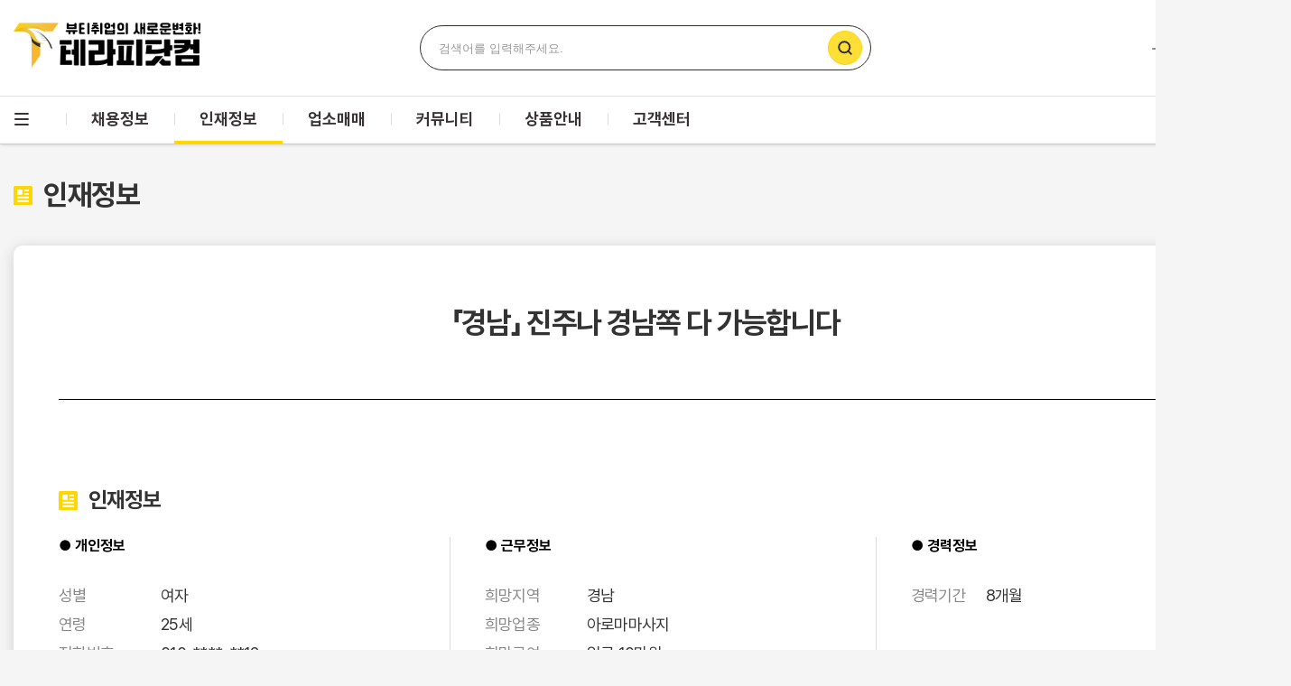

--- FILE ---
content_type: text/html; charset=utf-8
request_url: https://www.therapy114.com/employee/1232
body_size: 19029
content:
<!DOCTYPE html>
<html lang="ko">

<head>
    <!-- TikTok Pixel Code Start -->
    <script>
        !function (w, d, t) {
            w.TiktokAnalyticsObject=t;var ttq=w[t]=w[t]||[];ttq.methods=["page","track","identify","instances","debug","on","off","once","ready","alias","group","enableCookie","disableCookie","holdConsent","revokeConsent","grantConsent"],ttq.setAndDefer=function(t,e){t[e]=function(){t.push([e].concat(Array.prototype.slice.call(arguments,0)))}};for(var i=0;i<ttq.methods.length;i++)ttq.setAndDefer(ttq,ttq.methods[i]);ttq.instance=function(t){for( var e=ttq._i[t]||[],n=0;n<ttq.methods.length;n++)ttq.setAndDefer(e,ttq.methods[n]);return e},ttq.load=function(e,n){var r="https://analytics.tiktok.com/i18n/pixel/events.js",o=n&&n.partner;ttq._i=ttq._i||{},ttq._i[e]=[],ttq._i[e]._u=r,ttq._t=ttq._t||{},ttq._t[e]=+new Date,ttq._o=ttq._o||{},ttq._o[e]=n||{};n=document.createElement("script") ;n.type="text/javascript",n.async=!0,n.src=r+"?sdkid="+e+"&lib="+t;e=document.getElementsByTagName("script")[0];e.parentNode.insertBefore(n,e)}; ttq.load('CR042OBC77U9OU7LMP10'); ttq.page();
        }(window, document, 'ttq');
    </script>
    <!-- TikTok Pixel Code End -->
    <!-- Google Tag Manager -->
    <script>(function(w,d,s,l,i){w[l]=w[l]||[];w[l].push({'gtm.start':
                new Date().getTime(),event:'gtm.js'});var f=d.getElementsByTagName(s)[0],
            j=d.createElement(s),dl=l!='dataLayer'?'&l='+l:'';j.async=true;j.src=
            'https://www.googletagmanager.com/gtm.js?id='+i+dl;f.parentNode.insertBefore(j,f);
        })(window,document,'script','dataLayer','GTM-KML8D6M');</script>
    <!-- End Google Tag Manager -->
    <meta charset="UTF-8">
            <meta name="viewport" content="width=device-width, initial-scale=1, minimum-scale=1.0, maximum-scale=5.0, user-scalable=0">
                        <meta name="robots" content="index,follow">
            <title>마사지 구직정보 - 테라피닷컴</title>
        <meta name="keywords" content="마사지구직,마사지알바구직,마사지카운터구직,구직">
    <meta name="description" content="전국에 있는 마사지구직정보 확인하세요 스웨디시,아로마마사지,스포츠마사지,타이마사지,경락마사지,피부관리, 구직할때는 테라피닷컴">
    <meta property="og:title" content="마사지 구직정보 - 테라피닷컴">
    <meta property="og:description" content="전국에 있는 마사지구직정보 확인하세요 스웨디시,아로마마사지,스포츠마사지,타이마사지,경락마사지,피부관리, 구직할때는 테라피닷컴">
    <meta property="og:type" content="website">
    <meta property="og:site_name" content="테라피닷컴" />
    <meta property="og:locale" content="ko_KR" />
        <meta property="og:image" content="https://www.therapy114.com/theme/basic/img/og_new.jpg">
    <meta property="og:url" content="https://www.therapy114.com">
        <meta name="naver-site-verification" content="23c16367965a64067d399e2ba5b72cde4ef681e6">
    <meta name="google-site-verification" content="nRUZ6JfLOHskbeV7jKX9iNJy7-9o5P5WbOG8j0vtEwE">
    <meta name="msvalidate.01" content="854875717ACC5B62E39D9C89869893DE">        <link rel="canonical" href="https://www.therapy114.com/employee/1232">
    <link rel="shortcut icon" href="https://www.therapy114.com/theme/basic/img/favicon.ico">
    <link rel="stylesheet" href="https://www.therapy114.com/theme/basic/dist/asset/fonts/fonts.min.css?ver=1730770877">
    <link rel="stylesheet" href="https://www.therapy114.com/theme/basic/assets/css/swiper-bundle.min.css?ver=1712045181">
    <link rel="stylesheet" href="https://www.therapy114.com/theme/basic/assets/xeicon/xeicon.min.css?ver=1710372188">
    <link rel="stylesheet" href="https://www.therapy114.com/theme/basic/pc/assets/css/style.min.css?ver=1730770877">
            <link rel="stylesheet" href="https://www.therapy114.com/theme/basic/assets/css/attach_21.min.css?ver=1710372188">
                <link rel="stylesheet" href="https://www.therapy114.com/theme/basic/dist/pc/css/layout.min.css?ver=1712045181">
        <link rel="stylesheet" href="https://www.therapy114.com/theme/basic/dist/pc/css/banner.min.css?ver=1730774815">

                    <link rel="stylesheet" href="https://www.therapy114.com/theme/basic/dist/pc/css/board.min.css?ver=1712045181">        
                    
    <script src="https://www.therapy114.com/theme/basic/assets/js/jquery.min.js?ver=1710372188"></script>
    <script src="https://www.therapy114.com/theme/basic/assets/js/swiper-bundle.min.js?ver=1710372188"></script>
    <script src="https://www.therapy114.com/theme/basic/assets/js/underscore-min.js?ver=1710372188"></script>
    <script src="https://www.therapy114.com/theme/basic/assets/js/gsap.min.js?ver=1710372188"></script>
    <script src="https://www.therapy114.com/theme/basic/assets/js/lazyload.js?ver=1710372188"></script>

            <script src="https://www.therapy114.com/theme/basic/assets/js/postcode.v2.js?ver=1710372188"></script>
        <script src="https://www.therapy114.com/theme/basic/dist/pc/js/com.js?ver=1710372188"></script>
    <link href="/plugin/editor/froala_editor_4.0.14/css/froala_style.min.css" rel="stylesheet" type="text/css" />
    <link rel="stylesheet" href="/plugin/editor/froala_editor_4.0.14/css/third_party/embedly.min.css">
            <script src="/net_js/platform.js" charset="UTF-8"></script>
    <link rel="stylesheet" href="https://www.therapy114.com/theme/basic/css/tui-image-editor.min.css?ver=1710372188">
    <link rel="stylesheet" href="https://www.therapy114.com/theme/basic/css/tui-color-picker.min.css?ver=1710372188">
        <link rel="stylesheet" href="/plugin/editor/froala_editor_4.0.14/css/sir_custom.css">
    <script>
        // 자바스크립트에서 사용하는 전역변수 선언
        var g5_url       = "https://www.therapy114.com";
        var g5_bbs_url   = "https://www.therapy114.com/bbs";
        var g5_is_member = "";
        var g5_is_admin  = "";
        var g5_is_mobile = "";
        var g5_bo_table  = "employee";
        var g5_sca       = "";
        var g5_editor    = "";
        var g5_cookie_domain = "";
    </script>
                <!-- Google tag (gtag.js) -->
        <script async src="https://www.googletagmanager.com/gtag/js?id=G-D9L65B3ENB"></script>
        <script>
            window.dataLayer = window.dataLayer || [];
            function gtag(){dataLayer.push(arguments);}
            gtag('js', new Date());

            gtag('config', 'G-D9L65B3ENB');
        </script>
        <!-- Meta Pixel Code -->
    <script>
        !function(f,b,e,v,n,t,s)
        {if(f.fbq)return;n=f.fbq=function(){n.callMethod?
            n.callMethod.apply(n,arguments):n.queue.push(arguments)};
            if(!f._fbq)f._fbq=n;n.push=n;n.loaded=!0;n.version='2.0';
            n.queue=[];t=b.createElement(e);t.async=!0;
            t.src=v;s=b.getElementsByTagName(e)[0];
            s.parentNode.insertBefore(t,s)}(window, document,'script',
            'https://connect.facebook.net/en_US/fbevents.js');
        fbq('init', '706843277703662');
        fbq('init', '819661736931169');
        fbq('track', 'PageView');
    </script>
    <noscript>
        <img height="1" width="1" style="display:none" src="https://www.facebook.com/tr?id=706843277703662&ev=PageView&noscript=1"/>
        <img height="1" width="1" style="display:none" src="https://www.facebook.com/tr?id=819661736931169&ev=PageView&noscript=1"/>
    </noscript>
    <!-- End Meta Pixel Code -->
<script src="https://www.therapy114.com/js/common.js?ver=1710372188"></script>
</head>
<body class="bg_gray"  oncontextmenu="return false" ondragstart="return false" onselectstart="return false">
<!-- Google Tag Manager (noscript) -->
<noscript><iframe src="https://www.googletagmanager.com/ns.html?id=GTM-KML8D6M"
                  height="0" width="0" style="display:none;visibility:hidden"></iframe></noscript>
<!-- End Google Tag Manager (noscript) -->
<div class="visuallyhidden">
    <h1>마사지 구직정보 - 테라피닷컴</h1>
    <h2>마사지구직,마사지알바구직,마사지카운터구직,구직</h2>
    <p>전국에 있는 마사지구직정보 확인하세요 스웨디시,아로마마사지,스포츠마사지,타이마사지,경락마사지,피부관리, 구직할때는 테라피닷컴</p>
</div>
<div class="l-header">
    <div class="row bg-white">
        <div class="inner">
            <p class="brand">
                <a href="https://www.therapy114.com">
                    <img src="https://www.therapy114.com/theme/basic/pc/assets/imgs/brand__logo_1.png" alt="뷰티취업의 새로운변화! - 테라피닷컴">
                </a>
            </p>
            <div class="header__search">
                <form action="https://www.therapy114.com/bbs/search.php" autocomplete="off">
                    <input type="text" name="stx" placeholder="검색어를 입력해주세요." required>
                    <button type="submit" class="submit"><span class="sound-only">검색</span></button>
                </form>
                <!-- 최근 검색어 -->
                <div class="search-popular">
                    <div class="search-popular-modal">
                        <div id="popular-group">
                            <div class="popular-group-header">
                                <div>최근 검색어</div>
                                <div>
                                    <button type="button" id="btn_delete_all">전체삭제</button>
                                </div>
                            </div>
                            <div class="popular-group-body">
                                                                                                <div class="no-popular">
                                    최근 검색어가 없습니다.
                                </div>
                                                            </div>
                        </div>

                        <div id="goodsearch-group">
                            <div class="goodsearch-group-header">
                                <div>추천 검색어</div>
                            </div>
                            <div class="goodsearch-group-body">
                                                                <a href="https://www.therapy114.com/bbs/search.php?stx=%EC%8A%A4%EC%9B%A8%EB%94%94%EC%8B%9C%EB%A7%88%EC%82%AC%EC%A7%80">스웨디시마사지</a>
                                                                <a href="https://www.therapy114.com/bbs/search.php?stx=%ED%83%80%EC%9D%B4%EB%A7%88%EC%82%AC%EC%A7%80">타이마사지</a>
                                                                <a href="https://www.therapy114.com/bbs/search.php?stx=%EC%95%84%EB%A1%9C%EB%A7%88%EB%A7%88%EC%82%AC%EC%A7%80">아로마마사지</a>
                                                                <a href="https://www.therapy114.com/bbs/search.php?stx=%EC%8A%A4%ED%8F%AC%EC%B8%A0%EB%A7%88%EC%82%AC%EC%A7%80">스포츠마사지</a>
                                                                <a href="https://www.therapy114.com/bbs/search.php?stx=%ED%94%BC%EB%B6%80%EA%B4%80%EB%A6%AC">피부관리</a>
                                                                <a href="https://www.therapy114.com/bbs/search.php?stx=%EB%82%A8%EB%85%80%EC%99%81%EC%8B%B1">남녀왁싱</a>
                                                                <a href="https://www.therapy114.com/bbs/search.php?stx=%EC%B9%B4%EC%9A%B4%ED%84%B0%EA%B4%80%EB%A6%AC">카운터관리</a>
                                                                <a href="https://www.therapy114.com/bbs/search.php?stx=%ED%86%A0%ED%83%88%EC%83%B5%EA%B4%80%EB%A6%AC">토탈샵관리</a>
                                                                <a href="https://www.therapy114.com/bbs/search.php?stx=1%EC%9D%B8%EC%83%B5">1인샵</a>
                                                                <a href="https://www.therapy114.com/bbs/search.php?stx=%ED%99%88%EC%BC%80%EC%96%B4">홈케어</a>
                                                            </div>
                        </div>
                    </div>
                </div>
                <!--// 최근 검색어 -->
            </div>
            <div class="mnb">
                <ul class="items">
                                        <li>
                        <a href="https://www.therapy114.com/bbs/login.php"><img src="/img/icon_login.png"/><span style="margin-left: 3px;">로그인</span></a>
                    </li>
                    <li>
                        <a href="https://www.therapy114.com/bbs/register.php"><span>회원가입</span></a>
                    </li>
                                    </ul>
            </div>
        </div>
        <!--/.inner-->
    </div>
    <!--/.row-->

    <div class="gnb_wrap">
        <nav id="navW" class="navW">
            <div>
                <button type="button" class="btn-menu-toggle">전체메뉴</button>
                <ul class="gnb">
                    <li>
                        <a class="top" href="https://www.therapy114.com/employer">채용정보
                            <span class="ac_line ">
                                <span class="ac_line_in"> </span>
                            </span>
                        </a>
                        <ul class="dep1 nopd">
                            <li>
                                <a href="https://www.therapy114.com/employer">지역별 채용정보</a>
                            </li>
                            <li>
                                <a href="https://www.therapy114.com/employer/write">채용공고등록</a>
                            </li>
                        </ul>
                    </li>
                    <li class="on">
                        <a class="top" href="https://www.therapy114.com/employee">인재정보
                            <span class="ac_line on act">
                                <span class="ac_line_in"> </span>
                            </span>
                        </a>
                        <ul class="dep2">
                            <li>
                                <a href="https://www.therapy114.com/employee">인재정보</a>
                            </li>
                            <li>
                                <a href="https://www.therapy114.com/employee/write">이력서등록</a>
                            </li>
                        </ul>
                    </li>
                    <li>
                        <a class="top" href="https://www.therapy114.com/broker">업소매매
                            <span class="ac_line ">
                                <span class="ac_line_in"> </span>
                            </span>
                        </a>
                        <ul class="dep3_gnb">
                            <li>
                                <a href="https://www.therapy114.com/broker">업소매매</a>
                            </li>
                            <li>
                                <a href="https://www.therapy114.com/broker?kind=mine">내 매물관리</a>
                            </li>
                            <li>
                                <a href="https://www.therapy114.com/broker/write">업소매매 등록</a>
                            </li>
                        </ul>
                    </li>
                    <li>
                        <a class="top" href="https://www.therapy114.com/news">커뮤니티
                            <span class="ac_line ">
                                <span class="ac_line_in"> </span>
                            </span>
                        </a>
                        <ul class="dep4">
                            <li>
                                <a href="https://www.therapy114.com/news">마사지소식</a>
                            </li>
                            <li>
                                <a href="https://www.therapy114.com/blog">공식블로그</a>
                            </li>
                        </ul>
                    </li>
                    <li class="">
                        <a class="top" href="/bbs/product_guide1.php">상품안내
                            <span class="ac_line ">
                                <span class="ac_line_in"> </span>
                            </span>
                        </a>
                        <ul class="dep4">
                            <li>
                                <a href="/bbs/product_guide1.php">채용광고 상품안내</a>
                            </li>
                            <li>
                                <a href="/bbs/product_guide2.php">업소매매 상품안내</a>
                            </li>
                        </ul>
                    </li>
                    <li>>
                        <a class="top" href="https://www.therapy114.com/bbs/group.php?gr_id=helpdesk">고객센터
                            <span class="ac_line ">
                                <span class="ac_line_in"> </span>
                            </span>
                        </a>
                        <ul class="dep5">
                            <li>
                                <a href="https://www.therapy114.com/notice">공지사항</a>
                            </li>
                            <li>
                                <a href="https://www.therapy114.com/faq">자주하는질문</a>
                            </li>
                            <li>
                                <a href="https://www.therapy114.com/personal/qna-write.php">1:1문의</a>
                            </li>
                            <li>
                                <a href="https://www.therapy114.com/family/write">제휴입점신청</a>
                            </li>
                        </ul>
                    </li>
                </ul>
            </div>
            <div>
                <ul class="gnb">
<!--                    <li class="gnb_guide">-->
<!--                        <a href="/bbs/banner.php">광고안내-->
<!--                            <span class="ac_line --><!--">-->
<!--                                <span class="ac_line_in"> </span>-->
<!--                            </span>-->
<!--                        </a>-->
<!--                    </li>-->
                    <li class="gnb_cs">
                        <a href="/bbs/intro.php">회사소개
                            <span class="ac_line ">
                            <span class="ac_line_in"> </span>
                            </span>
                        </a>
                    </li>
                </ul>
            </div>
        </nav>
        <div class="gnb_bg">
            <div class="gnb_bg_container">
                <div>
                    <ul class="gnb">
                        <li>
                            <small>공고를 찾는다면</small>
                            <strong>채용정보</strong>
                            <ul class="dep1 nopd">
                                <li>
                                    <a href="https://www.therapy114.com/employer">지역별 채용정보</a>
                                </li>
                                <li>
                                    <a href="https://www.therapy114.com/employer/write">채용공고등록</a>
                                </li>
                            </ul>
                        </li>
                        <li>
                            <small>제안을 받고 싶다면</small>
                            <strong>인재정보</strong>
                            <ul class="dep2">
                                <li>
                                    <a href="https://www.therapy114.com/employee">인재정보</a>
                                </li>
                                <li>
                                    <a href="https://www.therapy114.com/employee/write">이력서등록</a>
                                </li>
                            </ul>
                        </li>
                        <li>
                            <strong>업소매매</strong>
                            <ul class="dep3_gnb">
                                <li>
                                    <a href="https://www.therapy114.com/broker">업소매매</a>
                                </li>
                                <li>
                                    <a href="https://www.therapy114.com/broker?kind=mine">내 매물관리</a>
                                </li>
                            </ul>
                        </li>
                        <li>
                            <strong>커뮤니티</strong>
                            <ul class="dep4">
                                <li>
                                    <a href="https://www.therapy114.com/news">마사지소식</a>
                                </li>
                                <li>
                                    <a href="https://www.therapy114.com/blog">공식블로그</a>
                                </li>
                            </ul>
                        </li>
                        <li class="gnb_comm">
                            <strong>고객센터</strong>
                            <ul class="dep5">
                                <li>
                                    <a href="https://www.therapy114.com/notice">공지사항</a>
                                </li>
                                <li>
                                    <a href="https://www.therapy114.com/faq">자주하는질문</a>
                                </li>
                                <li>
                                    <a href="https://www.therapy114.com/personal/qna-write.php">1:1문의</a>
                                </li>
                                <li>
                                    <a href="https://www.therapy114.com/family/write">광고문의</a>
                                </li>
                            </ul>
                            <div class="good-links">
                                <a href="https://www.makangs.com" target="_blank">
                                    <img src="/img/makangs_banner.png" alt="업소홍보는 마캉스 바로가기"/>
                                </a>
                            </div>
                        </li>
                    </ul>
                </div>
                <div>
                    <div class="premier">
                        <a href="https://www.therapy114.com/family">
                            <img src="/img/premier_banner.png" alt="프리미어 배너 광고"/>
                        </a>
                    </div>
                                        <div class="my">
                        <strong><a href="">MY</a></strong>
                        <div class="my-menu">
                            <div><a href="">인재정보</a></div>
                            <div><a href="">최근 본 채용정보</a></div>
                            <div><a href="">관심업체</a></div>
                            <div><a href="">스크랩</a></div>
                        </div>
                    </div>
                                                        </div>
            </div>
        </div>
    </div>
</div>
<!--/.l-header--><div class="l-container">
    <div class="l-contents">
        <section class="detail__box">
            <header class="sect_heading mb40">
                <hgroup>
                    <p>
                        <i class="hico hico_info mr12"></i>
                        <strong>인재정보</strong>
                    </p>
                </hgroup>
            </header>
            <!--/.sect_heading-->
            <div class="detail__box__wrap">
                <div class="detail__box__heading">
                    <h2>
                        「경남」
                        진주나 경남쪽 다 가능합니다                    </h2>
                </div>
                <!--/.detail__box__heading-->
                <div class="detail__box__contain">
                    <div class="infos infos__recruit">
                        <h4 class="has_icon">
                            <i class="hico hico_info mr12"></i>
                            인재정보
                        </h4>
                        <div class="dl_table col-3">
                            <dl>
                                <dt>● 개인정보</dt>
                                <dd>
                                    <ul class="items">
                                        <li><em class="lab x113">성별</em><strong
                                                class="con">여자</strong></li>
                                        <li><em class="lab x113">연령</em><strong
                                                class="con">25세
                                                </strong>
                                            </li>
                                        <li><em class="lab x113">전화번호</em><strong
                                                class="con">010-****-**12</strong>
                                        </li>
                                        <li style="display: flex;">
                                            <em class="lab x113">SNS아이디</em>
                                            <div class="con main">
                                                <script>
                                                    function employee_sns_hit(val) {
                                                        $.ajax("/bbs/employee_sns_hit.php?wr_id=" + val)
                                                        .done(function (ret) {

                                                        })
                                                        .fail(function () {
                                                            // alert("요청 실패");
                                                        })
                                                    }
                                                </script>
                                                                                            </div>
                                        </li>
                                    </ul>
                                </dd>
                            </dl>
                            <dl>
                                <dt>● 근무정보</dt>
                                <dd>
                                    <ul class="items">
                                        <li><em class="lab x113">희망지역</em><strong
                                                class="con">경남</strong></li>
                                        <li><em class="lab x113">희망업종</em><strong
                                                class="con">아로마마사지</strong></li>
                                        <li><em class="lab x113">희망급여</em><strong
                                                class="con">일급                                                10만원</strong>
                                        </li>
                                    </ul>
                                </dd>
                            </dl>
                            <dl>
                                <dt>● 경력정보</dt>
                                <dd>
                                    <ul class="items">
                                        <li><em class="lab">경력기간</em><strong class="con">
                                                 8개월                                             </strong></li>
                                        <li><strong class="con"></strong></li>
                                    </ul>
                                </dd>
                            </dl>
                        </div>
                        <!--/.dl_table-->
                        <div class="action mt50 cb">
                            <div class="pull-right">
                                <script>
                                    $(function () {
                                        $('[name="infos__warning"]').click(function () {
                                            $('html, body').animate({
                                                scrollTop: $('.infos__warning').offset().top
                                            });
                                        });
                                    });
                                                                    </script>
                                <button name="infos__warning" type="button"
                                    class="dbtn dbtn-gray md rd5 x150"><strong><i class="xi-info mr10"></i>
                                        주의사항</strong></button>
                                <!-- <a onclick="alert('테라피닷컴으로 연락주세요.');" class="dbtn dbtn-primary md rd5 x150 ml10"><strong><i class="xi-message mr10"></i> 문자문의</strong></a>-->
                            </div>
                        </div>
                    </div>
                    <!--/.recruit__info-->

                    <div class="infos infos__readme">
                        <h4 class="has_icon">
                            <i class="hico hico_info mr12"></i>
                            상세정보
                        </h4>
                        <div class="readme">
                            안녕하세요ㅎㅎ<br/>진주나 경남에 있는 곳으로 마사지샵 찾고 있습니다 건전한 샵으로 알아보고 있어요,,                        </div>
                        <!--/.readme-->

                        <div class="infos infos_favorite nobd-bottom">
                            <h4 class="has_icon">
                                <i class="hico hico_info mr12"></i>
                                관심 SHOP
                            </h4>
                            <script>
                                function favorit_person(val) {
                                    if (confirm("관심인재로 등록 하시겠습니까?\n관심인재로 등록시 업체 내용이 인재정보 상세 하단에 노출 됩니다.")) {
                                        $.ajax({
                                            url: 'https://www.therapy114.com/bbs/ajax.bidding.php',
                                            type: 'post',
                                            data: {
                                                action : 'bidding',
                                                wr_id: val,
                                            },
                                            dataType: 'json',
                                            success: function(response){
                                                alert(response.message);
                                                if(response.code == 200){
                                                    location.reload();
                                                }
                                            }
                                        });
                                    }
                                }
                                function favorit_confirm(message) {
                                    if (confirm(message)) {
                                        location.href = '/bbs/banner.php';
                                    }
                                }
                            </script>

                            <div class="favorite__latests">
                                <ul class="items ml24 mr24">
                                                                    <li class="has__data">
                                        <p class="store">
                                            <strong>중심스웨디시</strong>
                                            <small>0504-3180-0565</small>
                                        </p>
                                        <div class="summary">
                                            <dl>
                                                <dt>급여</dt>
                                                <dd>일급 40만원 이상</dd>
                                            </dl>
                                            <dl>
                                                <dt>지역</dt>
                                                <dd>경기 시흥시 </dd>
                                            </dl>
                                            <dl>
                                                <dt>경력</dt>
                                                <dd>무관</dd>
                                            </dl>
                                            <dl>
                                                <dt>성별</dt>
                                                <dd>여자</dd>
                                            </dl>
                                            <dl>
                                                <dt>연령</dt>
                                                <dd>40세 이하</dd>
                                            </dl>
                                        </div>
                                        <a href="/employer/1215"
                                            class="dbtn dbtn-primary sm3 x217 text-center rd5">
                                            <strong>자세히 보기</strong>
                                            <i class="xi-long-arrow-right"></i>
                                        </a>
                                                                            </li>
                                                                    <li class="has__data">
                                        <p class="store">
                                            <strong>샵스웨디시</strong>
                                            <small>0504-0677-9622</small>
                                        </p>
                                        <div class="summary">
                                            <dl>
                                                <dt>급여</dt>
                                                <dd>일급 20만원 이상</dd>
                                            </dl>
                                            <dl>
                                                <dt>지역</dt>
                                                <dd>경남 거제시 </dd>
                                            </dl>
                                            <dl>
                                                <dt>경력</dt>
                                                <dd>무관</dd>
                                            </dl>
                                            <dl>
                                                <dt>성별</dt>
                                                <dd>성별무관</dd>
                                            </dl>
                                            <dl>
                                                <dt>연령</dt>
                                                <dd>45세 이하</dd>
                                            </dl>
                                        </div>
                                        <a href="/employer/1953"
                                            class="dbtn dbtn-primary sm3 x217 text-center rd5">
                                            <strong>자세히 보기</strong>
                                            <i class="xi-long-arrow-right"></i>
                                        </a>
                                                                            </li>
                                                                    <li class="has__data">
                                        <p class="store">
                                            <strong>퍼스트클래스테라피</strong>
                                            <small>0504-0677-9409</small>
                                        </p>
                                        <div class="summary">
                                            <dl>
                                                <dt>급여</dt>
                                                <dd>급여협의 일급</dd>
                                            </dl>
                                            <dl>
                                                <dt>지역</dt>
                                                <dd>서울 강남구 </dd>
                                            </dl>
                                            <dl>
                                                <dt>경력</dt>
                                                <dd>무관</dd>
                                            </dl>
                                            <dl>
                                                <dt>성별</dt>
                                                <dd>여자</dd>
                                            </dl>
                                            <dl>
                                                <dt>연령</dt>
                                                <dd>35세 이하</dd>
                                            </dl>
                                        </div>
                                        <a href="/employer/1639"
                                            class="dbtn dbtn-primary sm3 x217 text-center rd5">
                                            <strong>자세히 보기</strong>
                                            <i class="xi-long-arrow-right"></i>
                                        </a>
                                                                            </li>
                                                                    <li class="has__data">
                                        <p class="store">
                                            <strong>전주강남아로마</strong>
                                            <small>0504-0677-9377</small>
                                        </p>
                                        <div class="summary">
                                            <dl>
                                                <dt>급여</dt>
                                                <dd>일급 40만원 이상</dd>
                                            </dl>
                                            <dl>
                                                <dt>지역</dt>
                                                <dd>전북 전주시 </dd>
                                            </dl>
                                            <dl>
                                                <dt>경력</dt>
                                                <dd>무관</dd>
                                            </dl>
                                            <dl>
                                                <dt>성별</dt>
                                                <dd>여자</dd>
                                            </dl>
                                            <dl>
                                                <dt>연령</dt>
                                                <dd>40세 이하</dd>
                                            </dl>
                                        </div>
                                        <a href="/employer/1602"
                                            class="dbtn dbtn-primary sm3 x217 text-center rd5">
                                            <strong>자세히 보기</strong>
                                            <i class="xi-long-arrow-right"></i>
                                        </a>
                                                                            </li>
                                                                    <li class="has__data">
                                        <p class="store">
                                            <strong>봄날테라피</strong>
                                            <small>0504-3180-0271</small>
                                        </p>
                                        <div class="summary">
                                            <dl>
                                                <dt>급여</dt>
                                                <dd>월급 400만원 이상</dd>
                                            </dl>
                                            <dl>
                                                <dt>지역</dt>
                                                <dd>충남 천안시 </dd>
                                            </dl>
                                            <dl>
                                                <dt>경력</dt>
                                                <dd>무관</dd>
                                            </dl>
                                            <dl>
                                                <dt>성별</dt>
                                                <dd>여자</dd>
                                            </dl>
                                            <dl>
                                                <dt>연령</dt>
                                                <dd>35세 이하</dd>
                                            </dl>
                                        </div>
                                        <a href="/employer/30"
                                            class="dbtn dbtn-primary sm3 x217 text-center rd5">
                                            <strong>자세히 보기</strong>
                                            <i class="xi-long-arrow-right"></i>
                                        </a>
                                                                            </li>
                                                                    <li class="has__data">
                                        <p class="store">
                                            <strong>루브테라피</strong>
                                            <small>0504-0677-9692</small>
                                        </p>
                                        <div class="summary">
                                            <dl>
                                                <dt>급여</dt>
                                                <dd>건당 6만원</dd>
                                            </dl>
                                            <dl>
                                                <dt>지역</dt>
                                                <dd>경남 김해시 </dd>
                                            </dl>
                                            <dl>
                                                <dt>경력</dt>
                                                <dd>무관</dd>
                                            </dl>
                                            <dl>
                                                <dt>성별</dt>
                                                <dd>여자</dd>
                                            </dl>
                                            <dl>
                                                <dt>연령</dt>
                                                <dd>40세 이하</dd>
                                            </dl>
                                        </div>
                                        <a href="/employer/2044"
                                            class="dbtn dbtn-primary sm3 x217 text-center rd5">
                                            <strong>자세히 보기</strong>
                                            <i class="xi-long-arrow-right"></i>
                                        </a>
                                                                            </li>
                                                                    <li class="has__data">
                                        <p class="store">
                                            <strong>뮤테라피</strong>
                                            <small>0504-0677-9471</small>
                                        </p>
                                        <div class="summary">
                                            <dl>
                                                <dt>급여</dt>
                                                <dd>건당 70000</dd>
                                            </dl>
                                            <dl>
                                                <dt>지역</dt>
                                                <dd>경남 김해시 </dd>
                                            </dl>
                                            <dl>
                                                <dt>경력</dt>
                                                <dd>무관</dd>
                                            </dl>
                                            <dl>
                                                <dt>성별</dt>
                                                <dd>여자</dd>
                                            </dl>
                                            <dl>
                                                <dt>연령</dt>
                                                <dd>40세 이하</dd>
                                            </dl>
                                        </div>
                                        <a href="/employer/1711"
                                            class="dbtn dbtn-primary sm3 x217 text-center rd5">
                                            <strong>자세히 보기</strong>
                                            <i class="xi-long-arrow-right"></i>
                                        </a>
                                                                            </li>
                                                                    <li class="has__data">
                                        <p class="store">
                                            <strong>온나테라피 </strong>
                                            <small>0504-0677-9730</small>
                                        </p>
                                        <div class="summary">
                                            <dl>
                                                <dt>급여</dt>
                                                <dd>급여협의 50 이상</dd>
                                            </dl>
                                            <dl>
                                                <dt>지역</dt>
                                                <dd>대구 중구 </dd>
                                            </dl>
                                            <dl>
                                                <dt>경력</dt>
                                                <dd>무관</dd>
                                            </dl>
                                            <dl>
                                                <dt>성별</dt>
                                                <dd>여자</dd>
                                            </dl>
                                            <dl>
                                                <dt>연령</dt>
                                                <dd>40세 이하</dd>
                                            </dl>
                                        </div>
                                        <a href="/employer/2099"
                                            class="dbtn dbtn-primary sm3 x217 text-center rd5">
                                            <strong>자세히 보기</strong>
                                            <i class="xi-long-arrow-right"></i>
                                        </a>
                                                                            </li>
                                                                </ul>
                            </div>
                        </div>
                        <!--/.infos_favorite-->
                        <!-- -----------------------------------------------------
                        관심 SHOP UI 추가 - 케이스#C
                        2021.12.22 ~ 2021.12.24
                        관심 SHOP UI 추가
                        여기까지
                        ----------------------------------------------------- -->
                        <div class="infos infos__warning">
                            <dl class="warning_box">
                                <dt>주의사항</dt>
                                <dd>
                                    <ul class="items items-dash">
                                        <li><span class="c_red">상기 인재정보는 구인목적으로만 이용할 수 있습니다.</span><br><small
                                                class="c_gray">위반시 관련법령에 의거하여 처벌받거나 이용약관에 의거하여 손해배상을 청구합니다.</small>
                                        </li>
                                        <li>기재오류 또는 허위기재 등에 대한 책임은 작성자 본인에게 있습니다.</li>
                                        <li>무단으로 사용할 수 없으며 저작권법에 의거하여 법적 책임을 물을 수 있습니다.</li>
                                    </ul>
                                </dd>
                            </dl>
                            <!--/.warning_box-->
                        </div>
                        <!--/.infos__warning-->
                    </div>
                    <!--/.detail__box__contain-->
                </div>
                <!--/.detail__box__wrap-->

                <div class="action text-center pt50 pb150">
                                                            <a href="https://www.therapy114.com/employee"
                        class="dbtn dbtn-secondary lg x160 rd5"><strong>목록보기</strong></a>
                </div>
        </section>
        <!--/.detail__box-->
    </div>
    <!--/.l-contents-->
</div>
<!--/.l-container--><div class="main__latest__group bg_white">
    <div class="footer_box_in">
                <div class="sub_1">
            <div class="box">
    <h3>
        <strong>공식블로그</strong>
        <strong><span class="c_orange_yellow1">542</span>건</strong>
            </h3>
    <ul class="items mt15">
                <li>
            <a href="https://www.therapy114.com/blog/605">• 마사지코스, 몇 분이 가장 좋을까?</a>
                            <span class="new">N</span>
                        <span class="date font-number">2026-01-27</span>
        </li>
                <li>
            <a href="https://www.therapy114.com/blog/604">• 휴게텔 핑거 뜻, 정확히 알아보기</a>
                        <span class="date font-number">2026-01-20</span>
        </li>
                <li>
            <a href="https://www.therapy114.com/blog/603">• 테라피마사지가 정신적 안정에 도움이 되는 이유</a>
                        <span class="date font-number">2026-01-13</span>
        </li>
                <li>
            <a href="https://www.therapy114.com/blog/602">• 마사지 초극강 단어 뜻? 알고 받아야 더 시원…</a>
                        <span class="date font-number">2026-01-06</span>
        </li>
                <li>
            <a href="https://www.therapy114.com/blog/601">• 타이마사지 팁 안줘도 되는건가요?</a>
                        <span class="date font-number">2025-12-30</span>
        </li>
                <li>
            <a href="https://www.therapy114.com/blog/600">• 타이마사지 용어 땀땡 단어 뜻 알려드릴께요.</a>
                        <span class="date font-number">2025-12-23</span>
        </li>
            </ul>
            <a class="blog_viewmore" href="https://www.therapy114.com/blog">
            <img src="/img/btn_blog_viewmore.png" alt="공식블로그 더보기"/>
        </a>
    </div>
<!--/.box-->        </div>
        <div class="sub_2">
            <div class="sub_2_1">
                <div class="box">
    <h3>
        <strong>마사지소식</strong>
        <strong><span class="c_orange_yellow1">952</span>건</strong>
                    <a href="https://www.therapy114.com/news" class="more"><i class="xi-plus-min"></i></a></h2>
            </h3>
    <ul class="items ">
                <li>
            <a href="https://www.therapy114.com/news/984">• 구미 황상동 [은테라피] 마사지구인구직 인스타…</a>
                            <span class="new">N</span>
                        <span class="date font-number">2026-01-29</span>
        </li>
                <li>
            <a href="https://www.therapy114.com/news/983">• 대구 각산동 [아즈나테라피] 마사지구인구직 인…</a>
                            <span class="new">N</span>
                        <span class="date font-number">2026-01-28</span>
        </li>
                <li>
            <a href="https://www.therapy114.com/news/982">• 대구 수성구 [쥬얼리스웨디시] 마사지구인구직 …</a>
                            <span class="new">N</span>
                        <span class="date font-number">2026-01-27</span>
        </li>
            </ul>
    </div>
<!--/.box-->            </div>
            <div class="sub_2_2">
                <div class="box">
    <h3>
        <strong>제휴입점문의</strong>
        <strong><span class="c_orange_yellow1">1087</span>건</strong>
                    <a href="https://www.therapy114.com/family" class="more"><i class="xi-plus-min"></i></a></h2>
            </h3>
    <ul class="items ">
                <li>
            <a href="https://www.therapy114.com/family/2327">• 힐링타임</a>
                            <span class="new">N</span>
                        <span class="date font-number">2026-01-28</span>
        </li>
                <li>
            <a href="https://www.therapy114.com/family/2325">• 구미1인샵</a>
                            <span class="new">N</span>
                        <span class="date font-number">2026-01-26</span>
        </li>
                <li>
            <a href="https://www.therapy114.com/family/2323">• 인스타</a>
                            <span class="new">N</span>
                        <span class="date font-number">2026-01-26</span>
        </li>
            </ul>
    </div>
<!--/.box-->            </div>
        </div>
        <div class="sub_3">
            <div class="sub_3_1">
                <div class="box">
    <h3>
        <strong>공지사항</strong>
        <strong><span class="c_orange_yellow1">40</span>건</strong>
                    <a href="https://www.therapy114.com/notice" class="more"><i class="xi-plus-min"></i></a></h2>
            </h3>
    <ul class="items ">
                <li>
            <a href="https://www.therapy114.com/notice/44">• 네트워크 글로벌 장애에 따른 접속장애 및 복구…</a>
                        <span class="date font-number">2025-11-19</span>
        </li>
                <li>
            <a href="https://www.therapy114.com/notice/43">• 아이폰 iOS 26.0.0 메뉴 동작 오류 및…</a>
                        <span class="date font-number">2025-11-14</span>
        </li>
                <li>
            <a href="https://www.therapy114.com/notice/42">• 고수익 해외취업 사기 관련 주의</a>
                        <span class="date font-number">2025-11-06</span>
        </li>
            </ul>
    </div>
<!--/.box-->            </div>
            <div class="sub_3_2">
                <div class="box">
                    <h3>
                        <strong>바로가기</strong>
                    </h3>
                    <div class="items">
                        <a class="sub_item" href="https://www.therapy114.com/employer/write">
                            <div class="img">
                                <img src="/img/icon_employer_register.svg"/>
                            </div>
                            <span>채용정보등록</span>
                        </a>
                        <a class="sub_item" href="https://www.therapy114.com/employee/write">
                            <div class="img">
                                <img src="/img/icon_employee_register.svg"/>
                            </div>
                            <span>인재정보등록</span>
                        </a>
                        <a class="sub_item" href="https://www.makangs.com/" target="_blank">
                            <div class="img">
                                <img src="/img/icon_staff_advertisement.svg"/>
                            </div>
                            <span>업소홍보</span>
                        </a>
                        <a class="sub_item" href="https://www.therapy114.com/blog">
                            <div class="img">
                                <img src="/img/icon_public_blog1.svg"/>
                            </div>
                            <span>공식블로그</span>
                        </a>
                    </div>
                </div>
            </div>
        </div>
    </div>
    <!--/.box_in-->
</div>
<!--/.main__latest__group-->
<!-- @ 팝업 | 이용약관 -->
<div class="pop pop__terms">
    <div class="dimmed" onclick="works.uio.pop('.pop__terms',{show:false})"></div>
    <div class="pop__in">
        <div class="pop__contain x680">
            <div class="pop__header">
                <p>이용약관</p>
                <button type="button" class="btn__close" onclick="works.uio.pop('.pop__terms',{show:false})" style="cursor:pointer;"><i class="xi-close"></i><span class="sound-only">팝업 닫기</span></button>
            </div>
            <!--/.pop__header-->
            <article class="pop__conts">
                제1장 총칙<br />
<br />
■ 제1조(목적)<br />
이 약관은 테라피닷컴(이하 "회사"라 한다)가 홈페이지에서 제공하는 모든 서비스(이하 "서비스"라 한다)의 이용조건 및 절차에 관한 사항을 규정함을 목적으로 합니다.<br />
<br />
■ 제2조(정의)<br />
이 약관에서 사용하는 용어의 정의는 다음 각 호와 같습니다.<br />
1. 이용자 : 본 약관에 따라 회사가 제공하는 서비스를 받는 자<br />
2. 이용계약 : 서비스 이용과 관련하여 회사와 이용자간에 체결하는 계약<br />
3. 가입 : 회사가 제공하는 신청서 양식에 해당 정보를 기입하고, 본 약관에 동의하여 서비스 이용계약을 완료시키는 행위<br />
4. 회원 : 당 사이트에 회원가입에 필요한 개인정보를 제공하여 회원 등록을 한 자<br />
5. 이용자번호(ID) : 회원 식별과 회원의 서비스 이용을 위하여 이용자가 선정하고 회사가 승인하는 영문자와 숫자의 조합(하나의 주민등록번호에 하나의 ID만 발급 가능함)<br />
6. 패스워드(PASSWORD) : 회원의 정보 보호를 위해 이용자 자신이 설정한 영문자와 숫자, 특수문자의 조합<br />
7. 이용해지 : 회사 또는 회원이 서비스 이용이후 그 이용계약을 종료시키는 의사표시<br />
<br />
■ 제3조(약관의 효력과 변경)<br />
회원은 변경된 약관에 동의하지 않을 경우 회원 탈퇴(해지)를 요청할 수 있으며, 변경된 약관의 효력 발생일로부터 7일 이후에도 거부의사를 표시하지 아니하고 서비스를 계속 사용할 경우 약관의 변경 사항에 동의한 것으로 간주됩니다<br />
① 이 약관의 서비스 화면에 게시하거나 공지사항 게시판 또는 기타의 방법으로 공지함으로써 효력이 발생됩니다.<br />
② 회사는 필요하다고 인정되는 경우 이 약관의 내용을 변경할 수 있으며, 변경된 약관은 서비스 화면에 공지하며, 공지후 7일 이후에도 거부의사를 표시하지 아니하고 서비스를 계속 사용할 경우 약관의 변경 사항에 동의한 것으로 간주됩니다.<br />
③ 이용자가 변경된 약관에 동의하지 않는 경우 서비스 이용을 중단하고 본인의 회원등록을 취소할 수 있으며, 계속 사용하시는 경우에는 약관 변경에 동의한 것으로 간주되며 변경된 약관은 전항과 같은 방법으로 효력이 발생합니다.<br />
<br />
■ 제4조(준용규정)<br />
이 약관에 명시되지 않은 사항은 전기통신기본법, 전기통신사업법 및 기타 관련법령의 규정에 따릅니다.<br />
<br />
제2장 서비스이용계약<br />
<br />
■ 제5조(이용계약의 성립)<br />
이용계약은 이용자의 이용신청에 대한 회사의 승낙과 이용자의 약관 내용에 대한 동의로 성립됩니다.<br />
<br />
■ 제6조(이용신청)<br />
이용신청은 서비스의 회원정보 화면에서 이용자가 회사에서 요구하는 가입신청서 양식에 개인의 신상정보를 기록하여 신청할 수 있습니다.<br />
<br />
■ 제7조(이용신청의 승낙)<br />
① 회원이 신청서의 모든 사항을 정확히 기재하여 이용신청을 하였을 경우에 특별한 사정이 없는 한 서비스 이용신청을 승낙합니다.<br />
② 다음 각 호에 해당하는 경우에는 이용 승낙을 하지 않을 수 있습니다.<br />
1. 본인의 실명으로 신청하지 않았을 때<br />
2. 타인의 명의를 사용하여 신청하였을 때<br />
3. 이용신청의 내용을 허위로 기재한 경우<br />
4. 사회의 안녕 질서 또는 미풍양속을 저해할 목적으로 신청하였을 때<br />
5. 기타 회사가 정한 이용신청 요건에 미비 되었을 때<br />
<br />
■ 제8조(계약사항의 변경)<br />
회원은 이용신청시 기재한 사항이 변경되었을 경우에는 수정하여야 하며, 수정하지 아니하여 발생하는 문제의 책임은 회원에게 있습니다.<br />
<br />
제3장 계약당사자의 의무<br />
<br />
■ 제9조(회사의 의무)<br />
회사는 서비스 제공과 관련해서 알고 있는 회원의 신상 정보를 본인의 승낙 없이 제3자에게 누설하거나 배포하지 않습니다.<br />
단, 전기통신기본법 등 법률의 규정에 의해 국가기관의 요구가 있는 경우, 범죄에 대한 수사상의 목적이 있거나 또는 기타 관계법령에서 정한 절차에 의한 요청이 있을 경우에는 그러하지 아니합니다.<br />
<br />
■ 제10조(회원의 의무)<br />
① 회원은 서비스를 이용할 때 다음 각 호의 행위를 하지 않아야 합니다.<br />
1. 다른 회원의 ID를 부정하게 사용하는 행위<br />
2. 서비스에서 얻은 정보를 복제, 출판 또는 제3자에게 제공하는 행위<br />
3. 회사의 저작권, 제3자의 저작권 등 기타 권리를 침해하는 행위<br />
4. 공공질서 및 미풍양속에 위반되는 내용을 유포하는 행위<br />
5. 범죄와 결부된다고 객관적으로 판단되는 행위<br />
6. 회사 또는 직원, 관리자를 사칭, 혼동시키거나 이와 유사하다고 판단되는 행위<br />
7. 기타 관계법령에 위반되는 행위<br />
② 회원은 서비스를 이용하여 영업활동을 할 수 없으며, 영업활동에 이용하여 발생한 결과에 대하여 회사는 책임을 지지 않습니다.<br />
③ 회원은 서비스의 이용권한, 기타 이용계약상 지위를 타인에게 양도하거나 증여할 수 없으며, 이를 담보로도 제공할 수 없습니다.<br />
<br />
제4장 서비스이용<br />
<br />
■ 제11조(회원의 의무)<br />
① 회원은 필요에 따라 자신의 메일, 게시판, 등록자료 등 유지보수에 대한 관리책임을 갖습니다.<br />
② 회원은 회사에서 제공하는 자료를 임의로 삭제, 변경할 수 없습니다.<br />
③ 회원은 회사의 홈페이지에 공공질서(스팸글 작성, 테스트 포함) 및 미풍양속에 위반되는 내용물이나 제3자의 저작권 등 기타권리를 침해하는 내용물을 등록하는 행위를 하지 않아야 합니다. 만약 이와 같은 내용물을 게재하였을 때 우선 탈퇴시키며 이것으로 발생하는 결과에 대한 모든 책임은 회원에게 있습니다.<br />
<br />
■ 제12조(게시물 관리 및 삭제)<br />
효율적인 서비스 운영을 위하여 회원의 메모리 공간, 메시지크기, 보관일수 등을 제한할 수 있으며 등록하는 내용이 다음 각 호에 해당하는 경우에는 사전 통지없이 삭제할 수 있습니다.<br />
1. 다른 회원 또는 제3자를 비방하거나 중상모략으로 명예를 손상시키는 내용인 경우<br />
2. 공공질서 및 미풍양속에 위반되는 내용인 경우<br />
3. 범죄적 행위에 결부된다고 인정되는 내용인 경우<br />
4. 회사의 저작권, 제3자의 저작권 등 기타 권리를 침해하는 내용인 경우<br />
5. 회원이 회사의 홈페이지와 게시판에 음란물을 게재하거나 음란 사이트를 링크하는 경우<br />
6. 광고글 또는 광고글과 유사한 성격의 글이라고 판단되는 경우<br />
7. 기타 관계법령에 위반된다고 판단되는 경우<br />
<br />
■ 제13조(게시물의 저작권)<br />
게시물의 저작권은 게시자 본인에게 있으며 회원은 서비스를 이용하여 얻은 정보를 가공, 판매하는 행위 등 서비스에 게재된 자료를 상업적으로 사용할 수 없습니다.<br />
<br />
■ 제14조(서비스 이용시간)<br />
서비스의 이용은 업무상 또는 기술상 특별한 지장이 없는 한 연중무휴 1일 24시간을 원칙으로 합니다. 다만 정기 점검 등의 사유 발생시는 그러하지 않습니다.<br />
<br />
■ 제15조(서비스 이용 책임)<br />
서비스를 이용하여 해킹, 음란사이트 링크, 상용S/W 불법배포 등의 행위를 하여서는 아니되며, 이를 위반으로 인해 발생한 영업활동의 결과 및 손실, 관계기관에 의한 법적 조치 등에 관하여는 회사는 책임을 지지 않습니다.<br />
본 사이트의 게시된 글은 연맹 사이트인 헬로마사지의 정보제공으로 공유될 수 있습니다.<br />
<br />
■ 제16조(서비스 제공의 중지)<br />
다음 각 호에 해당하는 경우에는 서비스 제공을 중지할 수 있습니다.<br />
1. 서비스용 설비의 보수 등 공사로 인한 부득이한 경우<br />
2. 전기통신사업법에 규정된 기간통신사업자가 전기통신 서비스를 중지했을 경우<br />
3. 시스템 점검이 필요한 경우<br />
4. 기타 불가항력적 사유가 있는 경우<br />
<br />
제5장 계약해지 및 이용제한<br />
<br />
■ 제17조(계약해지 및 이용제한)<br />
① 회원이 이용계약을 해지하고자 하는 때에는 회원 본인이 인터넷을 통하여 해지신청을 하여야 하며, 회사에서는 본인 여부를 확인 후 조치합니다.<br />
② 회사는 회원이 다음 각 호에 해당하는 행위를 하였을 경우 해지조치 30일전까지 그 뜻을 이용고객에게 통지하여 의견진술할 기회를 주어야 합니다.<br />
1. 타인의 이용자ID 및 패스워드를 도용한 경우<br />
2. 서비스 운영을 고의로 방해한 경우<br />
3. 허위로 가입 신청을 한 경우<br />
4. 같은 사용자가 다른 ID로 이중 등록을 한 경우<br />
5. 공공질서 및 미풍양속에 저해되는 내용을 유포시킨 경우<br />
6. 타인의 명예를 손상시키거나 불이익을 주는 행위를 한 경우<br />
7. 서비스의 안정적 운영을 방해할 목적으로 다량의 정보를 전송하거나 광고성 정보를 전송하는 경우<br />
8. 정보통신설비의 오작동이나 정보 등의 파괴를 유발시키는 컴퓨터바이러스 프로그램 등을 유포하는 경우<br />
9. 회사 또는 다른 회원이나 제3자의 지적재산권을 침해하는 경우<br />
10. 타인의 개인정보, 이용자ID 및 패스워드를 부정하게 사용하는 경우<br />
11. 회원이 자신의 홈페이지나 게시판 등에 음란물을 게재하거나 음란 사이트를 링크하는 경우<br />
12. 기타 관련법령에 위반된다고 판단되는 경우<br />
<br />
제6장 기타<br />
<br />
■ 제18조(양도금지)<br />
회원은 서비스의 이용권한, 기타 이용계약상의 지위를 타인에게 양도, 증여할 수 없으며, 이를 담보로 제공할 수 없습니다.<br />
<br />
■ 제19조(손해배상)<br />
회사는 무료로 제공되는 서비스와 관련하여 회원에게 어떠한 손해가 발생하더라도 동 손해가 회사의 고의 또는 중대한 과실로 인한 손해를 제외하고 이에 대하여 책임을 부담하지 아니합니다.<br />
<br />
■ 제20조(면책 조항)<br />
① 회사는 천재지변, 전쟁 또는 기타 이에 준하는 불가항력으로 인하여 서비스를 제공할 수 없는 경우에는 서비스 제공에 관한 책임이 면제됩니다.<br />
② 회사는 서비스용 설비의 보수, 교체, 정기점검, 공사 등 부득이한 사유로 발생한 손해에 대한 책임이 면제됩니다.<br />
③ 회사는 회원의 귀책사유로 인한 서비스이용의 장애에 대하여 책임을 지지 않습니다.<br />
④ 회사는 회원이 서비스를 이용하여 기대하는 이익이나 서비스를 통하여 얻는 자료로 인한 손해에 관하여 책임을 지지 않습니다.<br />
⑤ 회사는 회원이 서비스에 게재한 정보, 자료, 사실의 신뢰도, 정확성 등의 내용에 관하여는 책임을 지지 않습니다.<br />
<br />
■ 제21조(관할법원)<br />
서비스 이용으로 발생한 분쟁에 대해 소송이 제기 될 경우 회사의 소재지를 관할하는 법원을 전속 관할법원으로 합니다.            </article>
            <!--/.pop__conts-->
        </div>
        <!--/.pop__contain-->
    </div>
    <!--/.pop__in-->
</div>
<!--/.pop-->

<!-- @ 팝업 | 개인정보처리방침 -->
<div class="pop pop__privacy">
    <div class="dimmed" onclick="works.uio.pop('.pop__privacy',{show:false})"></div>
    <div class="pop__in">
        <div class="pop__contain x680">
            <div class="pop__header">
                <p>개인정보처리방침</p>
                <button type="button" class="btn__close" onclick="works.uio.pop('.pop__privacy',{show:false})" style="cursor:pointer;"><i class="xi-close"></i><span class="sound-only">팝업 닫기</span></button>
            </div>
            <!--/.pop__header-->
            <article class="pop__conts">
                <p>테라피닷컴은 (이하 '회사'는) 고객님의 개인정보를 중요시하며, "정보통신망 이용촉진 및 정보보호"에 관한 법률을 준수하고 있습니다.</p><p>회사는 개인정보처리방침을 통하여 고객님께서 제공한 개인정보가 어떠한 용도와 방식으로 이용되고 있으며 개인정보보호를 위해 어떠한 조치가 취해지고 있는지 알려드립니다.</p><p>회사는 개인정보처리방침을 개정하는 경우 웹사이트 공지사항(또는 개별공지)을 통하여 공지할 것입니다.</p><p><br /></p><p>■ 수집하는 개인정보 항목</p><p>회사는 회원가입, 상담, 서비스 신청 등등을 위해 아래와 같은 개인정보를 수집하고 있습니다.</p><p>- 수집항목 : 이름 , 생년월일 , 성별 , 로그인ID , 비밀번호 , 비밀번호 질문과 답변 , 이메일 , 서비스 이용기록 , 접속 로그 , 쿠키 , 접속 IP 정보 , 결제기록</p><p>- 개인정보 수집방법 : 홈페이지(회원가입,게시판)</p><p><br /></p><p>■ 개인정보의 수집 및 이용목적</p><p>회사는 수집한 개인정보를 다음의 목적을 위해 활용합니다.</p><p>- 서비스 제공에 관한 계약 이행 및 서비스 제공에 따른 요금정산</p><p>- 콘텐츠 제공</p><p>- 회원 관리</p><p>- 회원제 서비스 이용에 따른 본인확인 , 개인 식별 , 불량회원의 부정 이용 방지와 비인가 사용 방지 , 가입 의사 확인 , 연령확인 , 만14세 미만 아동 개인정보 수집 시 법정 대리인 동의여부 확인</p><p>- 마케팅 및 광고에 활용</p><p>- 접속 빈도 파악 또는 회원의 서비스 이용에 대한 통계</p><p><br /></p><p>■ 개인정보의 보유 및 이용기간</p><p>원칙적으로, 개인정보 수집 및 이용목적이 달성된 후에는 해당 정보를 지체 없이 파기합니다. 단, 관계법령의 규정에 의하여 보존할 필요가 있는 경우 회사는 아래와 같이 관계법령에서 정한 일정한 기간 동안 회원정보를 보관합니다.</p><p>- 보존 항목 : 로그인ID , 결제기록</p><p>- 보존 근거 : 신용정보의 이용 및 보호에 관한 법률</p><p>- 보존 기간 : 3년</p><p>- 표시/광고에 관한 기록 : 6개월 (전자상거래등에서의 소비자보호에 관한 법률)</p><p>- 계약 또는 청약철회 등에 관한 기록 : 5년 (전자상거래등에서의 소비자보호에 관한 법률)</p><p>- 대금결제 및 재화 등의 공급에 관한 기록 : 5년 (전자상거래등에서의 소비자보호에 관한 법률)</p><p>- 소비자의 불만 또는 분쟁처리에 관한 기록 : 3년 (전자상거래등에서의 소비자보호에 관한 법률)</p><p>- 신용정보의 수집/처리 및 이용 등에 관한 기록 : 3년 (신용정보의 이용 및 보호에 관한 법률)</p><p><br /></p><p>■ 개인정보의 파기절차 및 방법</p><p>회사는 원칙적으로 개인정보 수집 및 이용목적이 달성된 후에는 해당 정보를 지체없이 파기합니다. 파기절차 및 방법은 다음과 같습니다.</p><p>- 파기절차 : 회원님이 회원가입 등을 위해 입력하신 정보는 목적이 달성된 후 별도의 DB로 옮겨져(종이의 경우 별도의 서류함) 내부 방침 및 기타 관련 법령에 의한 정보보호 사유에 따라(보유 및 이용기간 참조) 일정 기간 저장된 후 파기되어집니다. 별도 DB로 옮겨진 개인정보는 법률에 의한 경우가 아니고서는 보유되어지는 이외의 다른 목적으로 이용되지 않습니다.</p><p>- 파기방법 : 전자적 파일형태로 저장된 개인정보는 기록을 재생할 수 없는 기술적 방법을 사용하여 삭제합니다.</p><p><br /></p><p>■ 개인정보 제공</p><p>회사는 이용자의 개인정보를 원칙적으로 외부에 제공하지 않습니다. 다만, 아래의 경우에는 예외로 합니다.</p><p>- 이용자들이 사전에 동의한 경우</p><p>- 법령의 규정에 의거하거나, 수사 목적으로 법령에 정해진 절차와 방법에 따라 수사기관의 요구가 있는 경우</p><p><br /></p><p>■ 수집한 개인정보의 위탁</p><p>회사는 고객님의 동의없이 고객님의 정보를 외부 업체에 위탁하지 않습니다. 향후 그러한 필요가 생길 경우, 위탁 대상자와 위탁 업무 내용에 대해 고객님에게 통지하고 필요한 경우 사전 동의를 받도록 하겠습니다.</p><p><br /></p><p>■ 이용자 및 법정대리인의 권리와 그 행사방법</p><p>1. 이용자는 언제든지 등록되어 있는 자신의 개인정보를 조회하거나 수정할 수 있으며 가입해지를 요청할 수도 있습니다.</p><p>2. 이용자들의 개인정보 조회,수정을 위해서는 ‘개인정보변경’(또는 ‘회원정보수정’ 등)을 가입해지(동의철회)를 위해서는 “회원탈퇴”를 클릭하여 본인 확인 절차를 거치신 후 직접 열람, 정정 또는 탈퇴가 가능합니다.</p><p>3. 혹은 개인정보관리책임자에게 서면, 전화 또는 이메일로 연락하시면 지체없이 조치하겠습니다.</p><p>4. 귀하가 개인정보의 오류에 대한 정정을 요청하신 경우에는 정정을 완료하기 전까지 당해 개인정보를 이용 또는 제공하지 않습니다. 또한 잘못된 개인정보를 제3자에게 이미 제공한 경우에는 정정 처리결과를 제3자에게 지체없이 통지하여 정정이 이루어지도록 하겠습니다.</p><p>5. 회사는 이용자의 요청에 의해 해지 또는 삭제된 개인정보는 “회사가 수집하는 개인정보의 보유 및 이용기간”에 명시된 바에 따라 처리하고 그 외의 용도로 열람 또는 이용할 수 없도록 처리하고 있습니다.</p><p><br /></p><p>■ 개인정보 자동수집 장치의 설치, 운영 및 그 거부에 관한 사항</p><p>회사는 귀하의 정보를 수시로 저장하고 찾아내는 ‘쿠키(cookie)’ 등을 운용합니다. 쿠키란 oo의 웹사이트를 운영하는데 이용되는 서버가 귀하의 브라우저에 보내는 아주 작은 텍스트 파일로서 귀하의 컴퓨터 하드디스크에 저장됩니다. 회사은(는) 다음과 같은 목적을 위해 쿠키를 사용합니다. 귀하는 쿠키 설치에 대한 선택권을 가지고 있습니다. 따라서, 귀하는 웹브라우저에서 옵션을 설정함으로써 모든 쿠키를 허용하거나, 쿠키가 저장될 때마다 확인을 거치거나, 아니면 모든 쿠키의 저장을 거부할 수도 있습니다.</p><p>- 쿠키 등 사용 목적 : 회원과 비회원의 접속 빈도나 방문 시간 등을 분석, 이용자의 취향과 관심분야를 파악 및 자취 추적, 각종 이벤트 참여 정도 및 방문 회수 파악 등을 통한 타겟 마케팅 및 개인 맞춤 서비스 제공</p><p>- 쿠키 설정 거부 방법 : 회원님이 사용하시는 웹 브라우저의 옵션을 선택함으로써 모든 쿠키를 허용하거나 쿠키를 저장할 때마다 확인을 거치거나, 모든 쿠키의 저장을 거부할 수 있습니다. 단, 귀하께서 쿠키 설치를 거부하였을 경우 서비스 제공에 어려움이 있을 수 있습니다.</p><p><br /></p><p>■ 개인정보에 관한 민원서비스</p><p>귀하께서는 회사의 서비스를 이용하시며 발생하는 모든 개인정보보호 관련 민원을 개인정보관리책임자 혹은 담당부서로 신고하실 수 있습니다. 회사는 이용자들의 신고사항에 대해 신속하게 충분한 답변을 드릴 것입니다. 기타 개인정보침해에 대한 신고나 상담이 필요하신 경우에는 아래 기관에 문의하시기 바랍니다.</p><p>- 개인분쟁조정위원회 (<a href="http://www.1336.or.kr/1336)" rel="nofollow">www.1336.or.kr/1336)</a></p><p>- 정보보호마크인증위원회 (<a href="http://www.eprivacy.or.kr/02-580-0533~4)" rel="nofollow">www.eprivacy.or.kr/02-580-0533~4)</a></p>            </article>
            <!--/.pop__conts-->

        </div>
        <!--/.pop__contain-->
    </div>
    <!--/.pop__in-->
</div>
<!--/.pop-->

<!-- @ 팝업 | 개인정보 제3자 제공 -->
<div class="pop pop__person">
    <div class="dimmed" onclick="works.uio.pop('.pop__person',{show:false})"></div>
    <div class="pop__in">
        <div class="pop__contain x680">
            <div class="pop__header">
                <p>개인정보의 제3자 제공</p>
                <button type="button" class="btn__close" onclick="works.uio.pop('.pop__person',{show:false})" style="cursor:pointer;"><i class="xi-close"></i><span class="sound-only">팝업 닫기</span></button>
            </div>
            <!--/.pop__header-->
            <article class="pop__conts">
                "회사"는 이용자로부터 동의받은 범위를 초과하여 개인정보를 이용하거나 제3자에게 제공 또는 공개하지 않습니다. 다만 법률의 규정에 의한 정보 제공의 경우에는 개인정보를 제공할 수 있습니다.<br />
<br />
- 개인정보를 제공받는 자<br />
테라피닷컴 유료회원으로 등록된 업체: 회사의 '업체명검색' 페이지(https://www.therapy114.com/)를 참고하시기 바랍니다.<br />
- 제공 받는 자의 이용목적<br />
테라피 구인구직 서비스에 응대<br />
- 제공하는 개인정보의 항목<br />
휴대폰번호, 지역, 나이, 성별, 희망업종, 희망급여, 근무일정, 문의내용 등<br />
- 보유 및 이용기간<br />
목적달성시 파기<br />
            </article>
            <!--/.pop__conts-->

        </div>
        <!--/.pop__contain-->
    </div>
    <!--/.pop__in-->
</div>
<!--/.pop-->

<!-- @ 팝업 | 마케팅 수신 -->
<div class="pop pop__marketing">
    <div class="dimmed" onclick="works.uio.pop('.pop__marketing',{show:false})"></div>
    <div class="pop__in">
        <div class="pop__contain x680">
            <div class="pop__header">
                <p>마케팅 수신</p>
                <button type="button" class="btn__close" onclick="works.uio.pop('.pop__marketing',{show:false})" style="cursor:pointer;"><i class="xi-close"></i><span class="sound-only">팝업 닫기</span></button>
            </div>
            <!--/.pop__header-->
            <article class="pop__conts">
                ■ 목적<br />
테라피닷컴, 서비스에 대한 정보, 광고, 홍보, 이벤트 제공 (자세한 사항은 개인정보 처리방침 참조)<br />
<br />
■ 처리하는 개인정보 항목<br />
휴대폰번호, 지역, 나이, 성별, 희망업종, 희망급여, 근무일정, 문의내용, 쿠키, 접속 IP 정보<br />
<br />
■ 개인정보 보유 및 이용기간<br />
정보 및 이벤트, 광고 목적의 개인정보 수집, 이용에 대한 동의 시부터 동의 철회 또는 글 삭제요청시(최대2년간)<br />
<br />
※정보 및 이벤트 항목은 선택 사항이므로 동의를 거부하는 경우에도 테라피닷컴 서비스의 이용에는 영향이 없습니다. 또한 정보 및 이벤트 수신 동의는 고객센터를 통해 언제든지 철회할 수 있습니다.            </article>
            <!--/.pop__conts-->

        </div>
        <!--/.pop__contain-->
    </div>
    <!--/.pop__in-->
</div>
<!--/.pop-->

<footer class="l-footer">
    <div class="footer_gnb_wrap">
        <div class="navW">
            <ul class="gnb" style="margin-left: -70px;display: contents;">
                <li>
                    <a href="/bbs/intro.php">회사소개</a>
                </li>
                <li>
                    <a href="https://www.therapy114.com/bbs/product_guide1">광고안내</a>
                </li>
                <li>
                    <a href="https://www.therapy114.com/content/terms" role="button">이용약관</a>
                </li>
                <li style="width: 150px;">
                    <a href="https://www.therapy114.com/content/privacy" role="button">개인정보처리방침</a>
                </li>
                <li style="width: 150px;">
                    <a href="https://www.therapy114.com/content/youth" role="button">청소년보호정책</a>
                </li>
                
            </ul>
        </div>
    </div>
    <div class="footer_content">
        <div class="main_content">
            <div class="sub_content">
                <div class="sub1">
                    <div class="sub1_1">
                        <li style="font-size: 18px; font-weight: 500; line-height:20px;">고객센터</li>
                        <li style="font-size: 32px; font-weight: 700; line-height:34px;">1661-7170</li>
                        <li style="font-size: 12px; font-weight: 500; color: #747474; line-height:23px;">전화 전 자주 묻는 질문을 확인하세요</li>
                    </div>
                    <div class="sub1_2">
                        <li class="mt5"><span>근무시간</span><span class="detail">09:00 ~ 18:00</span><span style="font-weight: 600; color: #ABABAB">&nbsp;(주말, 공휴일 휴무)</span></li>
                        <li class="mt5"><span>점심시간</span><span class="detail">12:00 ~ 13:30</span></li>
                        <li class="mt5"><span>E-mail</span><span class="detail"><a href="/cdn-cgi/l/email-protection" class="__cf_email__" data-cfemail="1e6a7b7a675e7c7b7f6b727b7f7a307d7130756c">[email&#160;protected]</a></span></li>
                    </div>
                </div>
                <div class="sub2">
                    <div class="items">
                        <a class="sub_item" href="https://www.therapy114.com/broker">
                            <div class="img">
                                <img src="/img/icon_staff_selling.svg"/>
                            </div>
                            <span>업소매매</span>
                        </a>
                        <a class="sub_item" href="https://www.therapy114.com/family/write">
                            <div class="img">
                                <img src="/img/icon_ads_ask.svg"/>
                            </div>
                            <span>제휴문의</span>
                        </a>
                        <a class="sub_item" href="https://www.therapy114.com/oaq/write?mode=수정문의">
                            <div class="img">
                                <img src="/img/icon_ask_modify.svg"/>
                            </div>
                            <span>수정요청</span>
                        </a>
                        <a class="sub_item" href="https://www.therapy114.com/faq">
                            <div class="img">
                                <img src="/img/icon_faq.svg"/>
                            </div>
                            <span>자주묻는질문</span>
                        </a>
                    </div>
                </div>
                <div class="sub3">
                                        <div class="sub1_1">
                        <li style="font-size: 26px; font-weight: 600; line-height:1.2">APP 다운로드</li>
                        <li style="font-size: 14px; font-weight: 400; color: #747474; line-height:20px;">언제 어디서나 원하는 채용정보를<br>확인하세요!</li>
                    </div>
                    <div class="sub1_2">
                                                <a href="https://apps.apple.com/app/id6446165084" target="download"><img src="/img/app_logo.png" style="width:74px; height:74px"/></a>
                    </div>
                </div>
            </div>
            <div class="detail_content">
                <div class="inner">
                    <p class="brand">
                        <img src="https://www.therapy114.com/theme/basic/pc/assets/imgs/footer__logo_1.png" alt="마사지 구인구직 테라피닷컴">
                    </p>
                    <div class="corp__info mt10">
                        <ul class="items">
                            <li><span style="font-weight:700;">(주) 뷰리드</span> 경기도 화성시 동탄첨단산업1로 27, 금강 IX타워 3134호 ~ 3135호 | 대표이사 : 박현구</li>
                            <li>사업자등록번호 : 450-86-01760 | 통신판매신고번호 : 제 2020-화성동탄-1423호 | 직업정보제공사업신고번호 : J1511020210002</li>
                        </ul>
                        <address class="copyright mt10">Copyright &copy; 2018 www.therapy114.com All Rights Reserved.
                        </address>
                    </div>
                </div>
                <!--/.inner-->
                <div class="sns-shortcut-wrap">
                    <a href="https://www.facebook.com/profile.php?id=100078923645874&amp;notif_id=1681885615951643&amp;notif_t=page_user_activity&amp;ref=notif" target="_blank">
                        <img src="https://www.therapy114.com/dist/icons/m/sns-facebook.svg" alt="페이스북 아이콘" width="49" height="49">
                    </a>
                    <a href="https://blog.naver.com/wall1951" target="_blank">
                        <img src="https://www.therapy114.com/dist/icons/m/sns-blog.svg" alt="블로그 아이콘" width="49" height="49">
                    </a>
                    <a href="https://instagram.com/therapy114_official?igshid=YmMyMTA2M2Y=" target="_blank">
                        <img src="https://www.therapy114.com/dist/icons/m/sns-instagram.svg" alt="인스타 아이콘" width="49" height="49">
                    </a>
                </div>
            </div>
            <!--/.rows-->
        </div>
    </div>
</footer>
<!--/.l-footer-->
<style>
   .move-site-wrap {
       position: fixed;
       left: 16px;
       bottom: 16px;
       z-index: 9999;
       width: 150px;
       height: 38px;
   }
   .move-site-btn {
       width: 100%;
       height: 100%;
       cursor: pointer;
       font-size: 14px;
       border-radius: 5px;
       font-weight: bold;
       color: #000;
       border: 1px solid #ccc;
       background-color: #fff;
   }
   .site-list {
       display: none;
       width: 100%;
       position: absolute;
       bottom: 43px;
       box-shadow: 0 6px 16px 0 rgba(0,0,0,0.1);
       border-radius: 5px;
       border: 1px solid #ccc;
       background-color: #fff;
       z-index: 9999;
       font-size: 14px;
   }
   .site-list.show {
       display: block;
   }
   .site-list a {
       color: black;
       padding: 12px 16px;
       text-decoration: none;
       display: block;
   }
   .site-list a:hover {
       background-color: #f1f1f1;
   }
</style>

<!-- <button type="button" class="go__top"><span>상단으로</span></button>-->
<div class="go__top">
    <a href='javascript:void(0);'><img src='/img/mobile/arrow_shadow.png'></a><br>
    <a href='https://pf.kakao.com/_fWgxeb/chat' target="_blank"><img src='/img/mobile/kakao_shadow.png'></a><br>
</div>


<!-- } 하단 끝 -->
<script data-cfasync="false" src="/cdn-cgi/scripts/5c5dd728/cloudflare-static/email-decode.min.js"></script><script>
    $(function () {
        // 폰트 리사이즈 쿠키있으면 실행
        font_resize("container", get_cookie("ck_font_resize_rmv_class"), get_cookie(
        "ck_font_resize_add_class"));
    });

    // 서버 선택 ui
    const deviceType = 'PC';
    const siteLocation = window.location;
    const siteGubun = siteLocation.hostname.split('.')[0];

    let hostname;
    switch(siteGubun) {
        case "june": hostname = "준 dev"; break;
        case "billie": hostname = "빌리 dev"; break;
        case "claire": hostname = "클레어 dev"; break;
        case "beta": hostname = "베타서버"; break;
        default: hostname = "실서버";
    }

    const moveSiteBtn = document.querySelector('.move-site-btn');
    if (moveSiteBtn) {
      moveSiteBtn.innerHTML = `${deviceType}-${hostname}`;

      moveSiteBtn.addEventListener('click', _ => document.querySelector('.site-list').classList.toggle('show'));
      document.querySelectorAll('.site-list a').forEach(_ => _.addEventListener('click', $ => document.querySelector('.site-list').classList.remove('show')));
    }
</script>
<script>
$(document).ready(function() {
    $(document).on('click', '[data-toggle="dropdown"]', function(e) {
        e.stopPropagation();
        $(this).stop().toggleClass('show');
    });
    $(document).on('click', '[data-toggle="dropdown"] li', function(e) {
        e.stopPropagation();
        let name = $(this).text();
        let select = $(this).data('select');
        let value = $(this).data('value');
        $(this).closest('.ul-select').find('li').removeClass('selected');
        $(this).addClass('selected');
        $(this).parents('[data-toggle="dropdown"]').find('.current').text(name);
        $(this).parents('[data-toggle="dropdown"]').stop().toggleClass('show');
        $('[name="' + select + '"]').val(value);
    });
    $(document).click(function() {
        $('[data-toggle="dropdown"], [data-toggle="dropdownZone"]').stop().removeClass('show');
    });
            $('.gif-animation').each(function() {
            const $image = $(this);
            const thumbnailImageUrl = $image.attr('data-img');
            const originalImageUrl = $image.attr('data-original');
            let scrollTimer;  // Timer for scroll end

            function playAnimation() {
                $image.attr('src', originalImageUrl);
                $image[0].style.animationPlayState = "running";
            }

            function pauseAnimation() {
                $image.attr('src', thumbnailImageUrl);
                $image[0].style.animationPlayState = "paused";
            }

            function checkImageVisibility() {
                const scrollY = $(window).scrollTop();
                const windowHeight = $(window).height();
                const imageTop = $image.offset().top;
                const imageBottom = imageTop + $image.height();
                if (imageBottom >= scrollY && imageTop <= scrollY + windowHeight) {
                    playAnimation();
                } else {
                    pauseAnimation();
                }
            }

            $(window).on('scroll', function() {
                clearTimeout(scrollTimer);
                scrollTimer = setTimeout(() => {
                    checkImageVisibility();
                }, 500);
            });
            
            // 첫 페이지 로드 시 이미지 가시성 체크
            checkImageVisibility();
        });

    
    $(".swiper-pagination-bullet, .swiper-slide-active").removeAttr('aria-label');
    $('img:not([alt])').each(function() {
        var src = $(this).attr('src');
        if(src) {
            var filename = src.substring(src.lastIndexOf('/') + 1, src.lastIndexOf('.'));
            $(this).attr('alt', filename);
        }
    });
});
</script>
<script type="text/javascript" src="//wcs.naver.net/wcslog.js"></script>
<script type="text/javascript">
    if(!wcs_add) var wcs_add = {};
    wcs_add["wa"] = "16466c11993adc0";
    if(window.wcs) {
        wcs_do();
    }
</script>
<script defer src="https://static.cloudflareinsights.com/beacon.min.js/vcd15cbe7772f49c399c6a5babf22c1241717689176015" integrity="sha512-ZpsOmlRQV6y907TI0dKBHq9Md29nnaEIPlkf84rnaERnq6zvWvPUqr2ft8M1aS28oN72PdrCzSjY4U6VaAw1EQ==" data-cf-beacon='{"version":"2024.11.0","token":"c158d70945694a1b9aade088877b74d6","server_timing":{"name":{"cfCacheStatus":true,"cfEdge":true,"cfExtPri":true,"cfL4":true,"cfOrigin":true,"cfSpeedBrain":true},"location_startswith":null}}' crossorigin="anonymous"></script>
</body>

</html>

<!-- 사용스킨 : theme/employee -->


--- FILE ---
content_type: text/css
request_url: https://www.therapy114.com/theme/basic/css/tui-image-editor.min.css?ver=1710372188
body_size: 4564
content:
/*!
 * tui-image-editor.js
 * @version 3.2.2
 * @author NHNEnt FE Development Lab <dl_javascript@nhnent.com>
 * @license MIT
 */body>textarea{position:fixed !important}.tui-image-editor-container{marign:0;padding:0;box-sizing:border-box;min-height:300px;height:100%;position:relative;background-color:#282828;overflow:hidden;letter-spacing:.3px}.tui-image-editor-container div,.tui-image-editor-container ul,.tui-image-editor-container label,.tui-image-editor-container input,.tui-image-editor-container li{box-sizing:border-box;margin:0;padding:0;-ms-user-select:none;-moz-user-select:-moz-none;-khtml-user-select:none;-webkit-user-select:none;user-select:none}.tui-image-editor-container .tui-image-editor-header{min-width:533px;position:absolute;background-color:#151515;top:0;width:100%}.tui-image-editor-container .tui-image-editor-header-buttons,.tui-image-editor-container .tui-image-editor-controls-buttons{float:right;margin:8px}.tui-image-editor-container .tui-image-editor-header-logo,.tui-image-editor-container .tui-image-editor-controls-logo{float:left;width:30%;padding:17px}.tui-image-editor-container .tui-image-editor-controls-logo,.tui-image-editor-container .tui-image-editor-controls-buttons{width:270px;height:100%;display:none}.tui-image-editor-container .tui-image-editor-header-buttons button,.tui-image-editor-container .tui-image-editor-controls-buttons button{position:relative;width:120px;height:40px;padding:0;line-height:40px;outline:none;border-radius:20px;border:1px solid #ddd;font-family:"Noto Sans",sans-serif;font-size:12px;font-weight:bold;cursor:pointer;vertical-align:middle;letter-spacing:.3px}.tui-image-editor-container .tui-image-editor-download-btn{background-color:#fdba3b;border-color:#fdba3b;color:#fff}.tui-image-editor-container .tui-image-editor-load-btn{position:absolute;left:0;right:0;display:inline-block;top:0;bottom:0;width:100%;cursor:pointer;opacity:0}.tui-image-editor-container .tui-image-editor-main-container{position:absolute;width:100%;top:0;bottom:64px}.tui-image-editor-container .tui-image-editor-main{position:absolute;text-align:center;top:64px;bottom:0;right:0;left:0}.tui-image-editor-container .tui-image-editor-wrap{position:absolute;bottom:0;width:100%;overflow:auto}.tui-image-editor-container .tui-image-editor-wrap .tui-image-editor-size-wrap{display:table;width:100%;height:100%}.tui-image-editor-container .tui-image-editor-wrap .tui-image-editor-size-wrap .tui-image-editor-align-wrap{display:table-cell;vertical-align:middle}.tui-image-editor-container .tui-image-editor{position:relative;display:inline-block}.tui-image-editor-container .tui-image-editor-menu{width:auto;list-style:none;padding:0;margin:0 auto;display:table-cell;text-align:center;vertical-align:middle;white-space:nowrap}.tui-image-editor-container .tui-image-editor-menu>.tui-image-editor-item{position:relative;display:inline-block;border-radius:2px;padding:7px 8px 3px 8px;cursor:pointer;margin:0 4px}.tui-image-editor-container .tui-image-editor-menu>.tui-image-editor-item[title]:hover:before{content:"";position:absolute;display:inline-block;margin:0 auto 0;width:0;height:0;border-right:7px solid rgba(0,0,0,0);border-top:7px solid #2f2f2f;border-left:7px solid rgba(0,0,0,0);position:absolute;left:13px;top:-2px}.tui-image-editor-container .tui-image-editor-menu>.tui-image-editor-item[title]:hover:after{content:attr(title);position:absolute;display:inline-block;background-color:#2f2f2f;color:#fff;padding:5px 8px;font-size:11px;font-weight:lighter;border-radius:3px;max-height:23px;top:-22px;left:0;min-width:24px}.tui-image-editor-container .tui-image-editor-menu>.tui-image-editor-item.active{background-color:#fff;transition:all .3s ease}.tui-image-editor-container .tui-image-editor-wrap{position:absolute}.tui-image-editor-container .tui-image-editor-grid-visual{display:none;position:absolute;width:100%;height:100%;border:1px solid rgba(255,255,255,.7)}.tui-image-editor-container .tui-image-editor-main.tui-image-editor-menu-flip .tui-image-editor,.tui-image-editor-container .tui-image-editor-main.tui-image-editor-menu-rotate .tui-image-editor{transition:none}.tui-image-editor-container .tui-image-editor-main.tui-image-editor-menu-flip .tui-image-editor-grid-visual,.tui-image-editor-container .tui-image-editor-main.tui-image-editor-menu-rotate .tui-image-editor-grid-visual{display:block}.tui-image-editor-container .tui-image-editor-grid-visual table{width:100%;height:100%;border-collapse:collapse}.tui-image-editor-container .tui-image-editor-grid-visual table td{border:1px solid rgba(255,255,255,.3)}.tui-image-editor-container .tui-image-editor-grid-visual table td.dot:before{content:"";position:absolute;box-sizing:border-box;width:10px;height:10px;border:0;box-shadow:0 0 1px 0 rgba(0,0,0,.3);border-radius:100%;background-color:#fff}.tui-image-editor-container .tui-image-editor-grid-visual table td.dot.left-top:before{top:-5px;left:-5px}.tui-image-editor-container .tui-image-editor-grid-visual table td.dot.right-top:before{top:-5px;right:-5px}.tui-image-editor-container .tui-image-editor-grid-visual table td.dot.left-bottom:before{bottom:-5px;left:-5px}.tui-image-editor-container .tui-image-editor-grid-visual table td.dot.right-bottom:before{bottom:-5px;right:-5px}.tui-image-editor-container .tui-image-editor-submenu{display:none;position:absolute;bottom:0;width:100%;height:150px;white-space:nowrap;z-index:2}.tui-image-editor-container .tui-image-editor-submenu .tui-image-editor-button:hover svg>use.active{display:block}.tui-image-editor-container .tui-image-editor-submenu .tui-image-editor-submenu-item li{display:inline-block;vertical-align:top}.tui-image-editor-container .tui-image-editor-submenu .tui-image-editor-submenu-item .tui-image-editor-newline{display:block;margin-top:0}.tui-image-editor-container .tui-image-editor-submenu .tui-image-editor-submenu-item .tui-image-editor-button{position:relative;cursor:pointer;display:inline-block;font-weight:normal;font-size:11px;margin:0 9px 0 9px}.tui-image-editor-container .tui-image-editor-submenu .tui-image-editor-submenu-item label{display:inline-block;cursor:pointer;padding-top:5px;font-family:"Noto Sans",sans-serif;font-size:11px}.tui-image-editor-container .tui-image-editor-submenu .tui-image-editor-submenu-item .tui-image-editor-button.apply label,.tui-image-editor-container .tui-image-editor-submenu .tui-image-editor-submenu-item .tui-image-editor-button.cancel label{vertical-align:7px}.tui-image-editor-container .tui-image-editor-submenu>div{display:none;vertical-align:bottom}.tui-image-editor-container .tui-image-editor-submenu .tui-image-editor-submenu-style{opacity:.95;z-index:-1;position:absolute;top:0;bottom:0;left:0;right:0;display:block}.tui-image-editor-container .tui-image-editor-partition>div{width:1px;height:52px;border-left:1px solid #3c3c3c;margin:0 8px 0 8px}.tui-image-editor-container .tui-image-editor-main.tui-image-editor-menu-filter .tui-image-editor-partition>div{height:108px;margin:0 29px 0 0px}.tui-image-editor-container .tui-image-editor-submenu-align{text-align:left;margin-right:30px}.tui-image-editor-container .tui-image-editor-submenu-align label{width:55px;white-space:nowrap}.tui-image-editor-container .tui-image-editor-submenu-align:first-child{margin-right:0}.tui-image-editor-container .tui-image-editor-submenu-align:first-child label{width:70px}.tui-image-editor-container .tui-image-editor-main.tui-image-editor-menu-crop .tui-image-editor-submenu>div.tui-image-editor-menu-crop,.tui-image-editor-container .tui-image-editor-main.tui-image-editor-menu-flip .tui-image-editor-submenu>div.tui-image-editor-menu-flip,.tui-image-editor-container .tui-image-editor-main.tui-image-editor-menu-rotate .tui-image-editor-submenu>div.tui-image-editor-menu-rotate,.tui-image-editor-container .tui-image-editor-main.tui-image-editor-menu-shape .tui-image-editor-submenu>div.tui-image-editor-menu-shape,.tui-image-editor-container .tui-image-editor-main.tui-image-editor-menu-text .tui-image-editor-submenu>div.tui-image-editor-menu-text,.tui-image-editor-container .tui-image-editor-main.tui-image-editor-menu-mask .tui-image-editor-submenu>div.tui-image-editor-menu-mask,.tui-image-editor-container .tui-image-editor-main.tui-image-editor-menu-icon .tui-image-editor-submenu>div.tui-image-editor-menu-icon,.tui-image-editor-container .tui-image-editor-main.tui-image-editor-menu-draw .tui-image-editor-submenu>div.tui-image-editor-menu-draw,.tui-image-editor-container .tui-image-editor-main.tui-image-editor-menu-filter .tui-image-editor-submenu>div.tui-image-editor-menu-filter{display:table-cell}.tui-image-editor-container .tui-image-editor-main.tui-image-editor-menu-crop .tui-image-editor-submenu,.tui-image-editor-container .tui-image-editor-main.tui-image-editor-menu-flip .tui-image-editor-submenu,.tui-image-editor-container .tui-image-editor-main.tui-image-editor-menu-rotate .tui-image-editor-submenu,.tui-image-editor-container .tui-image-editor-main.tui-image-editor-menu-shape .tui-image-editor-submenu,.tui-image-editor-container .tui-image-editor-main.tui-image-editor-menu-text .tui-image-editor-submenu,.tui-image-editor-container .tui-image-editor-main.tui-image-editor-menu-mask .tui-image-editor-submenu,.tui-image-editor-container .tui-image-editor-main.tui-image-editor-menu-icon .tui-image-editor-submenu,.tui-image-editor-container .tui-image-editor-main.tui-image-editor-menu-draw .tui-image-editor-submenu,.tui-image-editor-container .tui-image-editor-main.tui-image-editor-menu-filter .tui-image-editor-submenu{display:table}.tui-image-editor-container .filter-color-item{display:inline-block}.tui-image-editor-container .filter-color-item .tui-image-editor-checkbox{display:block}.tui-image-editor-container .tui-image-editor-checkbox-wrap{display:inline-block !important;text-align:left}.tui-image-editor-container .tui-image-editor-checkbox-wrap.fixed-width{width:187px;white-space:normal}.tui-image-editor-container .tui-image-editor-checkbox{display:inline-block;margin:1px 0 1px 0}.tui-image-editor-container .tui-image-editor-checkbox input{width:14px;height:14px;opacity:0}.tui-image-editor-container .tui-image-editor-checkbox input+label{color:#fff;height:14px;position:relative}.tui-image-editor-container .tui-image-editor-checkbox input+label:before{content:"";position:absolute;width:14px;height:14px;background-color:#fff;top:6px;left:-19px;display:inline-block;margin:0;text-align:center;font-size:11px;border:0;border-radius:2px;padding-top:1px;box-sizing:border-box}.tui-image-editor-container .tui-image-editor-checkbox input[type=checkbox]:checked+label:before{background-size:cover;background-image:url("[data-uri]")}.tui-image-editor-container .tui-image-editor-selectlist-wrap{position:relative}.tui-image-editor-container .tui-image-editor-selectlist-wrap select{width:100%;height:28px;margin-top:4px;border:0;outline:0;border-radius:0;border:1px solid #cbdbdb;background-color:#fff;-webkit-appearance:none;-moz-appearance:none;appearance:none;padding:0 7px 0 10px}.tui-image-editor-container .tui-image-editor-selectlist-wrap .tui-image-editor-selectlist{display:none;position:relative;top:-1px;border:1px solid #ccc;background-color:#fff;border-top:0px;padding:4px 0}.tui-image-editor-container .tui-image-editor-selectlist-wrap .tui-image-editor-selectlist li{display:block;text-align:left;padding:7px 10px;font-family:"Noto Sans",sans-serif}.tui-image-editor-container .tui-image-editor-selectlist-wrap .tui-image-editor-selectlist li:hover{background-color:rgba(81,92,230,.05)}.tui-image-editor-container .tui-image-editor-selectlist-wrap:before{content:"";position:absolute;display:inline-block;width:14px;height:14px;right:5px;top:10px;background-image:url("[data-uri]");background-size:cover}.tui-image-editor-container .tui-image-editor-selectlist-wrap select::-ms-expand{display:none}.tui-image-editor-container .tui-image-editor-virtual-range-bar .tui-image-editor-disabled,.tui-image-editor-container .tui-image-editor-virtual-range-subbar .tui-image-editor-disabled,.tui-image-editor-container .tui-image-editor-virtual-range-pointer .tui-image-editor-disabled{backbround-color:red}.tui-image-editor-container .tui-image-editor-range{position:relative;top:5px;width:166px;height:17px;display:inline-block}.tui-image-editor-container .tui-image-editor-virtual-range-bar{top:7px;position:absolute;width:100%;height:2px;background-color:#666}.tui-image-editor-container .tui-image-editor-virtual-range-subbar{position:absolute;height:100%;left:0;right:0;background-color:#d1d1d1}.tui-image-editor-container .tui-image-editor-virtual-range-pointer{position:absolute;cursor:pointer;top:-5px;left:0;width:12px;height:12px;background-color:#fff;border-radius:100%}.tui-image-editor-container .tui-image-editor-range-wrap{display:inline-block;margin-left:4px}.tui-image-editor-container .tui-image-editor-range-wrap.short .tui-image-editor-range{width:100px}.tui-image-editor-container .color-picker-control .tui-image-editor-range{width:108px;margin-left:10px}.tui-image-editor-container .color-picker-control .tui-image-editor-virtual-range-pointer{background-color:#333}.tui-image-editor-container .color-picker-control .tui-image-editor-virtual-range-bar{background-color:#ccc}.tui-image-editor-container .color-picker-control .tui-image-editor-virtual-range-subbar{background-color:#606060}.tui-image-editor-container .tui-image-editor-range-wrap.tui-image-editor-newline.short{margin-top:-2px;margin-left:19px}.tui-image-editor-container .tui-image-editor-range-wrap.tui-image-editor-newline.short label{color:#8e8e8e;font-weight:normal}.tui-image-editor-container .tui-image-editor-range-wrap label{vertical-align:baseline;font-size:11px;margin-right:7px;color:#fff}.tui-image-editor-container .tui-image-editor-range-value{cursor:default;width:40px;height:24px;outline:none;border-radius:2px;box-shadow:none;border:1px solid #d5d5d5;text-align:center;background-color:#1c1c1c;color:#fff;font-weight:lighter;vertical-align:baseline;font-family:"Noto Sans",sans-serif;margin-top:21px;margin-left:4px}.tui-image-editor-container .tui-image-editor-controls{position:absolute;background-color:#151515;width:100%;height:64px;display:table;bottom:0;z-index:2}.tui-image-editor-container .tui-image-editor-icpartition{display:inline-block;background-color:#282828;width:1px;height:24px}.tui-image-editor-container.left .tui-image-editor-menu>.tui-image-editor-item[title]:before{left:28px;top:11px;border-right:7px solid #2f2f2f;border-top:7px solid rgba(0,0,0,0);border-bottom:7px solid rgba(0,0,0,0)}.tui-image-editor-container.left .tui-image-editor-menu>.tui-image-editor-item[title]:after{top:7px;left:39px;width:27px}.tui-image-editor-container.left .tui-image-editor-submenu{left:0;height:100%;width:248px}.tui-image-editor-container.left .tui-image-editor-main-container{left:64px;width:calc(100% - 64px);height:100%}.tui-image-editor-container.left .tui-image-editor-controls{width:64px;height:100%;display:table}.tui-image-editor-container.left .tui-image-editor-menu,.tui-image-editor-container.right .tui-image-editor-menu{white-space:inherit}.tui-image-editor-container.left .tui-image-editor-submenu,.tui-image-editor-container.right .tui-image-editor-submenu{white-space:normal}.tui-image-editor-container.left .tui-image-editor-submenu>div,.tui-image-editor-container.right .tui-image-editor-submenu>div{vertical-align:middle}.tui-image-editor-container.left .tui-image-editor-controls li,.tui-image-editor-container.right .tui-image-editor-controls li{display:inline-block;margin:4px auto}.tui-image-editor-container.left .tui-image-editor-icpartition,.tui-image-editor-container.right .tui-image-editor-icpartition{position:relative;top:-7px;width:24px;height:1px}.tui-image-editor-container.left .tui-image-editor-submenu .tui-image-editor-partition,.tui-image-editor-container.right .tui-image-editor-submenu .tui-image-editor-partition{display:block;width:75%;margin:auto}.tui-image-editor-container.left .tui-image-editor-submenu .tui-image-editor-partition>div,.tui-image-editor-container.right .tui-image-editor-submenu .tui-image-editor-partition>div{border-left:0;height:10px;border-bottom:1px solid #3c3c3c;width:100%;margin:0}.tui-image-editor-container.left .tui-image-editor-submenu .tui-image-editor-submenu-align,.tui-image-editor-container.right .tui-image-editor-submenu .tui-image-editor-submenu-align{margin-right:0}.tui-image-editor-container.left .tui-image-editor-submenu .tui-image-editor-submenu-item li,.tui-image-editor-container.right .tui-image-editor-submenu .tui-image-editor-submenu-item li{margin-top:15px}.tui-image-editor-container.left .tui-image-editor-submenu .tui-image-editor-submenu-item .tui-colorpicker-clearfix li,.tui-image-editor-container.right .tui-image-editor-submenu .tui-image-editor-submenu-item .tui-colorpicker-clearfix li{margin-top:0}.tui-image-editor-container.left .tui-image-editor-checkbox-wrap.fixed-width,.tui-image-editor-container.right .tui-image-editor-checkbox-wrap.fixed-width{width:182px;white-space:normal}.tui-image-editor-container.left .tui-image-editor-range-wrap.tui-image-editor-newline label.range,.tui-image-editor-container.right .tui-image-editor-range-wrap.tui-image-editor-newline label.range{display:block;text-align:left;width:75%;margin:auto}.tui-image-editor-container.left .tui-image-editor-range,.tui-image-editor-container.right .tui-image-editor-range{width:136px}.tui-image-editor-container.right .tui-image-editor-menu>.tui-image-editor-item[title]:before{left:-3px;top:11px;border-left:7px solid #2f2f2f;border-top:7px solid rgba(0,0,0,0);border-bottom:7px solid rgba(0,0,0,0)}.tui-image-editor-container.right .tui-image-editor-menu>.tui-image-editor-item[title]:after{top:7px;left:-44px;width:27px}.tui-image-editor-container.right .tui-image-editor-submenu{right:0;height:100%;width:248px}.tui-image-editor-container.right .tui-image-editor-main-container{right:64px;width:calc(100% - 64px);height:100%}.tui-image-editor-container.right .tui-image-editor-controls{right:0;width:64px;height:100%;display:table}.tui-image-editor-container.top .tui-image-editor-submenu .tui-image-editor-partition.only-left-right,.tui-image-editor-container.bottom .tui-image-editor-submenu .tui-image-editor-partition.only-left-right{display:none}.tui-image-editor-container.bottom .tui-image-editor-submenu>div{padding-bottom:24px}.tui-image-editor-container.top .color-picker-control .triangle{top:-8px;border-right:7px solid rgba(0,0,0,0);border-top:0px;border-left:7px solid rgba(0,0,0,0);border-bottom:8px solid #fff}.tui-image-editor-container.top .tui-image-editor-size-wrap{height:100%}.tui-image-editor-container.top .tui-image-editor-main-container{bottom:0}.tui-image-editor-container.top .tui-image-editor-menu>.tui-image-editor-item[title]:before{left:13px;border-top:0;border-bottom:7px solid #2f2f2f;top:33px}.tui-image-editor-container.top .tui-image-editor-menu>.tui-image-editor-item[title]:after{top:38px}.tui-image-editor-container.top .tui-image-editor-submenu{top:0;bottom:inherit}.tui-image-editor-container.top .tui-image-editor-submenu>div{padding-top:24px;vertical-align:top}.tui-image-editor-container.top .tui-image-editor-controls-logo{display:table-cell}.tui-image-editor-container.top .tui-image-editor-controls-buttons{display:table-cell}.tui-image-editor-container.top .tui-image-editor-main{top:64px;height:calc(100% - 64px)}.tui-image-editor-container.top .tui-image-editor-controls{top:0;bottom:inherit}.tui-image-editor-container #tie-icon-add-button .tui-image-editor-button{min-width:42px}.tui-image-editor-container .svg_ic-menu{width:24px;height:24px}.tui-image-editor-container .svg_ic-submenu{width:32px;height:32px}.tui-image-editor-container .svg_img-bi{width:257px;height:26px}.tui-image-editor-container .tui-image-editor-controls svg>use{display:none}.tui-image-editor-container .tui-image-editor-controls .enabled svg:hover>use.hover,.tui-image-editor-container .tui-image-editor-controls .normal svg:hover>use.hover{display:block}.tui-image-editor-container .tui-image-editor-controls .active svg:hover>use.hover{display:none}.tui-image-editor-container .tui-image-editor-controls svg>use.normal{display:block}.tui-image-editor-container .tui-image-editor-controls .active svg>use.active{display:block}.tui-image-editor-container .tui-image-editor-controls .enabled svg>use.enabled{display:block}.tui-image-editor-container .tui-image-editor-controls .active svg>use.normal,.tui-image-editor-container .tui-image-editor-controls .enabled svg>use.normal{display:none}.tui-image-editor-container .tui-image-editor-controls:hover{z-index:3}.tui-image-editor-container div.tui-colorpicker-clearfix{width:159px;height:28px;border:1px solid #d5d5d5;border-radius:2px;background-color:#f5f5f5;margin-top:6px;padding:4px 7px 4px 7px}.tui-image-editor-container .tui-colorpicker-palette-hex{width:114px;background-color:#f5f5f5;border:0;font-size:11px;margin-top:2px;font-family:"Noto Sans",sans-serif}.tui-image-editor-container .tui-colorpicker-palette-hex[value="#ffffff"]+.tui-colorpicker-palette-preview,.tui-image-editor-container .tui-colorpicker-palette-hex[value=""]+.tui-colorpicker-palette-preview{border:1px solid #ccc}.tui-image-editor-container .tui-colorpicker-palette-hex[value=""]+.tui-colorpicker-palette-preview{background-size:cover;background-image:url("[data-uri]")}.tui-image-editor-container .tui-colorpicker-palette-preview{border-radius:100%;float:left;width:17px;height:17px;border:0}.tui-image-editor-container .color-picker-control{position:absolute;display:none;z-index:99;width:192px;background-color:#fff;box-shadow:0 3px 22px 6px rgba(0,0,0,.15);padding:16px;border-radius:2px}.tui-image-editor-container .color-picker-control .tui-colorpicker-palette-toggle-slider{display:none}.tui-image-editor-container .color-picker-control .tui-colorpicker-palette-button{border:0;border-radius:100%;margin:2px;background-size:cover;font-size:1px}.tui-image-editor-container .color-picker-control .tui-colorpicker-palette-button[title="#ffffff"]{border:1px solid #ccc}.tui-image-editor-container .color-picker-control .tui-colorpicker-palette-button[title=""]{border:1px solid #ccc}.tui-image-editor-container .color-picker-control .triangle{width:0;height:0;border-right:7px solid rgba(0,0,0,0);border-top:8px solid #fff;border-left:7px solid rgba(0,0,0,0);position:absolute;bottom:-8px;left:84px}.tui-image-editor-container .color-picker-control .tui-colorpicker-container,.tui-image-editor-container .color-picker-control .tui-colorpicker-palette-container ul,.tui-image-editor-container .color-picker-control .tui-colorpicker-palette-container{width:100%;height:auto}.tui-image-editor-container .filter-color-item .color-picker-control label{font-color:#333;font-weight:normal;margin-right:7pxleft}.tui-image-editor-container .filter-color-item .tui-image-editor-checkbox{margin-top:0}.tui-image-editor-container .filter-color-item .tui-image-editor-checkbox input+label:before{left:-16px}.tui-image-editor-container .color-picker{width:100%;height:auto}.tui-image-editor-container .color-picker-value{width:32px;height:32px;border:0px;border-radius:100%;margin:auto;margin-bottom:1px}.tui-image-editor-container .color-picker-value.transparent{border:1px solid #cbcbcb;background-size:cover;background-image:url("[data-uri]")}.tui-image-editor-container .color-picker-value+label{color:#fff}.tui-image-editor-container .tui-image-editor-submenu svg>use{display:none}.tui-image-editor-container .tui-image-editor-submenu svg>use.normal{display:block}#tie-icon-add-button.icon-bubble .tui-image-editor-button[data-icontype=icon-bubble] svg>use.active,#tie-icon-add-button.icon-heart .tui-image-editor-button[data-icontype=icon-heart] svg>use.active,#tie-icon-add-button.icon-location .tui-image-editor-button[data-icontype=icon-location] svg>use.active,#tie-icon-add-button.icon-polygon .tui-image-editor-button[data-icontype=icon-polygon] svg>use.active,#tie-icon-add-button.icon-star .tui-image-editor-button[data-icontype=icon-star] svg>use.active,#tie-icon-add-button.icon-arrow-3 .tui-image-editor-button[data-icontype=icon-arrow-3] svg>use.active,#tie-icon-add-button.icon-arrow-2 .tui-image-editor-button[data-icontype=icon-arrow-2] svg>use.active,#tie-icon-add-button.icon-arrow .tui-image-editor-button[data-icontype=icon-arrow] svg>use.active{display:block}#tie-draw-line-select-button.line .tui-image-editor-button.line svg>use.normal,#tie-draw-line-select-button.free .tui-image-editor-button.free svg>use.normal{display:none}#tie-draw-line-select-button.line .tui-image-editor-button.line svg>use.active,#tie-draw-line-select-button.free .tui-image-editor-button.free svg>use.active{display:block}#tie-flip-button.resetFlip .tui-image-editor-button.resetFlip svg>use.normal,#tie-flip-button.flipX .tui-image-editor-button.flipX svg>use.normal,#tie-flip-button.flipY .tui-image-editor-button.flipY svg>use.normal{display:none}#tie-flip-button.resetFlip .tui-image-editor-button.resetFlip svg>use.active,#tie-flip-button.flipX .tui-image-editor-button.flipX svg>use.active,#tie-flip-button.flipY .tui-image-editor-button.flipY svg>use.active{display:block}#tie-mask-apply.apply.active .tui-image-editor-button.apply label{color:#fff}#tie-mask-apply.apply.active .tui-image-editor-button.apply svg>use.active{display:block}#tie-crop-button .tui-image-editor-button.apply{margin-right:24px}#tie-crop-button .tui-image-editor-button.apply.active svg>use.active{display:block}#tie-shape-button.rect .tui-image-editor-button.rect svg>use.normal,#tie-shape-button.circle .tui-image-editor-button.circle svg>use.normal,#tie-shape-button.triangle .tui-image-editor-button.triangle svg>use.normal{display:none}#tie-shape-button.rect .tui-image-editor-button.rect svg>use.active,#tie-shape-button.circle .tui-image-editor-button.circle svg>use.active,#tie-shape-button.triangle .tui-image-editor-button.triangle svg>use.active{display:block}#tie-text-effect-button .tui-image-editor-button.active svg>use.active{display:block}#tie-text-align-button.left .tui-image-editor-button.left svg>use.active,#tie-text-align-button.center .tui-image-editor-button.center svg>use.active,#tie-text-align-button.right .tui-image-editor-button.right svg>use.active{display:block}#tie-mask-image-file,#tie-icon-image-file{opacity:0;position:absolute;width:100%;height:100%;border:1px solid green;cursor:inherit;left:0;top:0}.tui-image-editor-container.top.tui-image-editor-top-optimization .tui-image-editor-controls ul{text-align:right}.tui-image-editor-container.top.tui-image-editor-top-optimization .tui-image-editor-controls-logo{display:none}

--- FILE ---
content_type: text/css
request_url: https://www.therapy114.com/theme/basic/dist/asset/fonts/Roboto/Roboto.min.css
body_size: -46
content:
@font-face{font-family:"Roboto";font-style:normal;font-weight:100;font-display:swap;src:url(./Roboto-Thin.eot);src:url(./Roboto-Thin.eot?#iefix)format("embedded-opentype"),url(./Roboto-Thin.woff)format("woff"),url(./Roboto-Thin.ttf)format("truetype"),url(./Roboto-Thin.svg)format("svg");unicode-range:U+0030-0039}@font-face{font-family:"Roboto";font-style:normal;font-weight:300;font-display:swap;src:url(./Roboto-Light.eot);src:url(./Roboto-Light.eot?#iefix)format("embedded-opentype"),url(./Roboto-Light.woff)format("woff"),url(./Roboto-Light.ttf)format("truetype"),url(./Roboto-Light.svg)format("svg");unicode-range:U+0030-0039}@font-face{font-family:"Roboto";font-style:normal;font-weight:400;font-display:swap;src:url(./Roboto-Regular.eot);src:url(./Roboto-Regular.eot?#iefix)format("embedded-opentype"),url(./Roboto-Regular.woff)format("woff"),url(./Roboto-Regular.ttf)format("truetype"),url(./Roboto-Regular.svg)format("svg");unicode-range:U+0030-0039}@font-face{font-family:"Roboto";font-style:normal;font-weight:500;font-display:swap;src:url(./Roboto-Medium.eot);src:url(./Roboto-Medium.eot?#iefix)format("embedded-opentype"),url(./Roboto-Medium.woff2)format("woff2"),url(./Roboto-Medium.woff)format("woff"),url(./Roboto-Medium.ttf)format("truetype"),url(./Roboto-Medium.svg)format("svg");unicode-range:U+0030-0039}@font-face{font-family:"Roboto";font-style:normal;font-weight:700;font-display:swap;src:url(./Roboto-Bold.eot);src:url(./Roboto-Bold.eot?#iefix)format("embedded-opentype"),url(./Roboto-Bold.woff2)format("woff2"),url(./Roboto-Bold.woff)format("woff"),url(./Roboto-Bold.ttf)format("truetype"),url(./Roboto-Bold.svg)format("svg");unicode-range:U+0030-0039}@font-face{font-family:"Roboto";font-style:normal;font-weight:900;font-display:swap;src:url(./Roboto-Black.eot);src:url(./Roboto-Black.eot?#iefix)format("embedded-opentype"),url(./Roboto-Black.woff2)format("woff2"),url(./Roboto-Black.woff)format("woff"),url(./Roboto-Black.ttf)format("truetype"),url(./Roboto-Black.svg)format("svg");unicode-range:U+0030-0039}